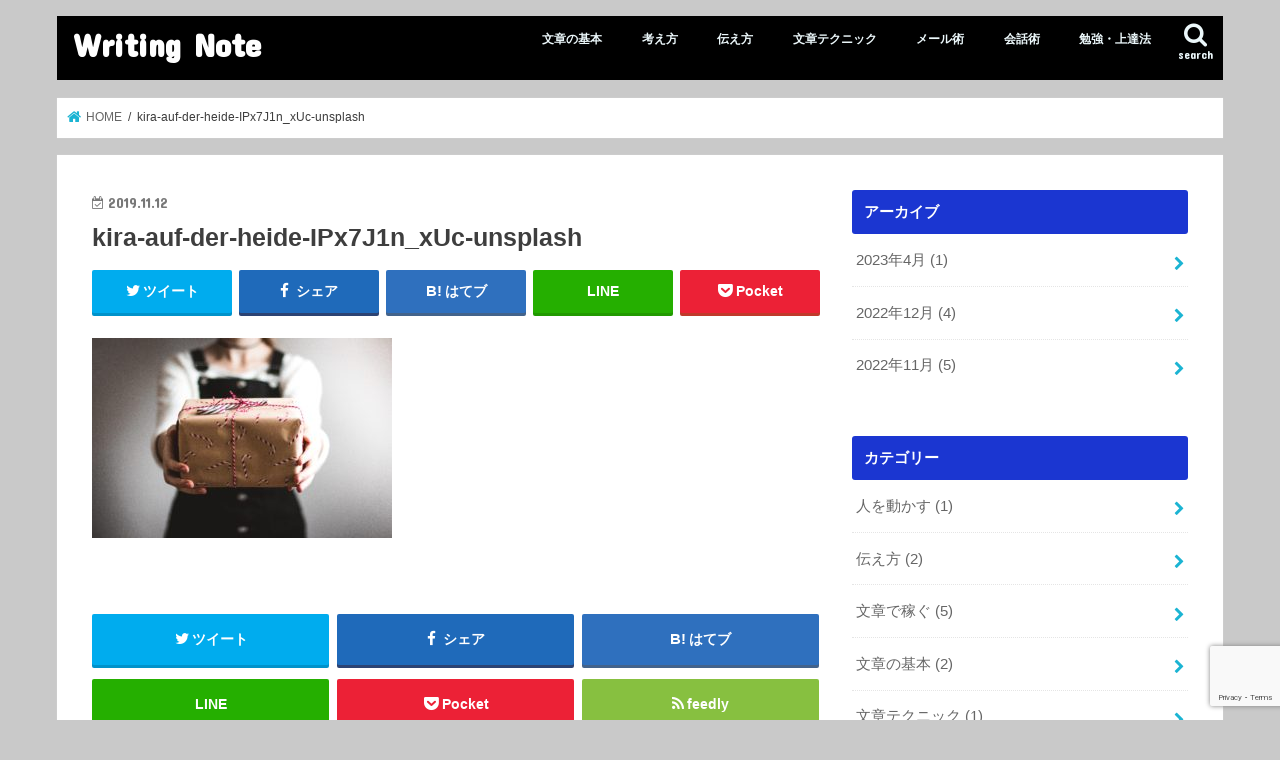

--- FILE ---
content_type: text/html; charset=UTF-8
request_url: https://sinnosuke-tabi.com/kira-auf-der-heide-ipx7j1n_xuc-unsplash/
body_size: 15737
content:
<!doctype html>
<html dir="ltr" lang="ja"
	prefix="og: https://ogp.me/ns#" >

<head>
<meta charset="utf-8">
<meta http-equiv="X-UA-Compatible" content="IE=edge">

<meta name="HandheldFriendly" content="True">
<meta name="MobileOptimized" content="320">
<meta name="viewport" content="width=device-width, initial-scale=1"/>

<link rel="apple-touch-icon" href="https://sinnosuke-tabi.com/wp-content/uploads/2022/11/2e5ebb003d35654f33c9219cfb2b1c2e.png"><link rel="icon" href="https://sinnosuke-tabi.com/wp-content/uploads/2022/11/2e5ebb003d35654f33c9219cfb2b1c2e.png">
<link rel="pingback" href="https://sinnosuke-tabi.com/xmlrpc.php">

<!--[if IE]>
<link rel="shortcut icon" href="https://sinnosuke-tabi.com/wp-content/uploads/2022/11/2e5ebb003d35654f33c9219cfb2b1c2e.png"><![endif]-->


<!-- Google Tag Manager -->
<script>(function(w,d,s,l,i){w[l]=w[l]||[];w[l].push({'gtm.start':
new Date().getTime(),event:'gtm.js'});var f=d.getElementsByTagName(s)[0],
j=d.createElement(s),dl=l!='dataLayer'?'&l='+l:'';j.async=true;j.src=
'https://www.googletagmanager.com/gtm.js?id='+i+dl;f.parentNode.insertBefore(j,f);
})(window,document,'script','dataLayer','GTM-P5D94MT');</script>
<!-- End Google Tag Manager -->

<script async src="https://pagead2.googlesyndication.com/pagead/js/adsbygoogle.js"></script>
<script>
  (adsbygoogle = window.adsbygoogle || []).push({
    google_ad_client: "ca-pub-1169490540805262",
    enable_page_level_ads: true
  });
</script>

		<!-- All in One SEO 4.2.8 - aioseo.com -->
		<title>kira-auf-der-heide-IPx7J1n_xUc-unsplash | Writing Note</title>
		<meta name="robots" content="max-image-preview:large" />
		<link rel="canonical" href="https://sinnosuke-tabi.com/kira-auf-der-heide-ipx7j1n_xuc-unsplash/" />
		<meta name="generator" content="All in One SEO (AIOSEO) 4.2.8 " />
		<meta property="og:locale" content="ja_JP" />
		<meta property="og:site_name" content="Writing Note | 今すぐ使える文章術" />
		<meta property="og:type" content="article" />
		<meta property="og:title" content="kira-auf-der-heide-IPx7J1n_xUc-unsplash | Writing Note" />
		<meta property="og:url" content="https://sinnosuke-tabi.com/kira-auf-der-heide-ipx7j1n_xuc-unsplash/" />
		<meta property="article:published_time" content="2019-11-12T07:27:26+00:00" />
		<meta property="article:modified_time" content="2019-11-12T07:27:26+00:00" />
		<meta name="twitter:card" content="summary_large_image" />
		<meta name="twitter:title" content="kira-auf-der-heide-IPx7J1n_xUc-unsplash | Writing Note" />
		<script type="application/ld+json" class="aioseo-schema">
			{"@context":"https:\/\/schema.org","@graph":[{"@type":"BreadcrumbList","@id":"https:\/\/sinnosuke-tabi.com\/kira-auf-der-heide-ipx7j1n_xuc-unsplash\/#breadcrumblist","itemListElement":[{"@type":"ListItem","@id":"https:\/\/sinnosuke-tabi.com\/#listItem","position":1,"item":{"@type":"WebPage","@id":"https:\/\/sinnosuke-tabi.com\/","name":"\u30db\u30fc\u30e0","description":"\u4eca\u3059\u3050\u4f7f\u3048\u308b\u6587\u7ae0\u8853","url":"https:\/\/sinnosuke-tabi.com\/"},"nextItem":"https:\/\/sinnosuke-tabi.com\/kira-auf-der-heide-ipx7j1n_xuc-unsplash\/#listItem"},{"@type":"ListItem","@id":"https:\/\/sinnosuke-tabi.com\/kira-auf-der-heide-ipx7j1n_xuc-unsplash\/#listItem","position":2,"item":{"@type":"WebPage","@id":"https:\/\/sinnosuke-tabi.com\/kira-auf-der-heide-ipx7j1n_xuc-unsplash\/","name":"kira-auf-der-heide-IPx7J1n_xUc-unsplash","url":"https:\/\/sinnosuke-tabi.com\/kira-auf-der-heide-ipx7j1n_xuc-unsplash\/"},"previousItem":"https:\/\/sinnosuke-tabi.com\/#listItem"}]},{"@type":"ItemPage","@id":"https:\/\/sinnosuke-tabi.com\/kira-auf-der-heide-ipx7j1n_xuc-unsplash\/#itempage","url":"https:\/\/sinnosuke-tabi.com\/kira-auf-der-heide-ipx7j1n_xuc-unsplash\/","name":"kira-auf-der-heide-IPx7J1n_xUc-unsplash | Writing Note","inLanguage":"ja","isPartOf":{"@id":"https:\/\/sinnosuke-tabi.com\/#website"},"breadcrumb":{"@id":"https:\/\/sinnosuke-tabi.com\/kira-auf-der-heide-ipx7j1n_xuc-unsplash\/#breadcrumblist"},"author":"https:\/\/sinnosuke-tabi.com\/author\/sinnosuke-tabi\/#author","creator":"https:\/\/sinnosuke-tabi.com\/author\/sinnosuke-tabi\/#author","datePublished":"2019-11-12T07:27:26+09:00","dateModified":"2019-11-12T07:27:26+09:00"},{"@type":"Organization","@id":"https:\/\/sinnosuke-tabi.com\/#organization","name":"Writing Note","url":"https:\/\/sinnosuke-tabi.com\/"},{"@type":"WebSite","@id":"https:\/\/sinnosuke-tabi.com\/#website","url":"https:\/\/sinnosuke-tabi.com\/","name":"Writing Note","description":"\u4eca\u3059\u3050\u4f7f\u3048\u308b\u6587\u7ae0\u8853","inLanguage":"ja","publisher":{"@id":"https:\/\/sinnosuke-tabi.com\/#organization"}}]}
		</script>
		<!-- All in One SEO -->

<link rel='dns-prefetch' href='//ajax.googleapis.com' />
<link rel='dns-prefetch' href='//www.google.com' />
<link rel='dns-prefetch' href='//fonts.googleapis.com' />
<link rel='dns-prefetch' href='//maxcdn.bootstrapcdn.com' />
<link rel="alternate" type="application/rss+xml" title="Writing Note &raquo; フィード" href="https://sinnosuke-tabi.com/feed/" />
<link rel="alternate" type="application/rss+xml" title="Writing Note &raquo; コメントフィード" href="https://sinnosuke-tabi.com/comments/feed/" />
<link rel="alternate" type="application/rss+xml" title="Writing Note &raquo; kira-auf-der-heide-IPx7J1n_xUc-unsplash のコメントのフィード" href="https://sinnosuke-tabi.com/feed/?attachment_id=619" />
<script type="text/javascript">
window._wpemojiSettings = {"baseUrl":"https:\/\/s.w.org\/images\/core\/emoji\/14.0.0\/72x72\/","ext":".png","svgUrl":"https:\/\/s.w.org\/images\/core\/emoji\/14.0.0\/svg\/","svgExt":".svg","source":{"concatemoji":"https:\/\/sinnosuke-tabi.com\/wp-includes\/js\/wp-emoji-release.min.js"}};
/*! This file is auto-generated */
!function(e,a,t){var n,r,o,i=a.createElement("canvas"),p=i.getContext&&i.getContext("2d");function s(e,t){var a=String.fromCharCode,e=(p.clearRect(0,0,i.width,i.height),p.fillText(a.apply(this,e),0,0),i.toDataURL());return p.clearRect(0,0,i.width,i.height),p.fillText(a.apply(this,t),0,0),e===i.toDataURL()}function c(e){var t=a.createElement("script");t.src=e,t.defer=t.type="text/javascript",a.getElementsByTagName("head")[0].appendChild(t)}for(o=Array("flag","emoji"),t.supports={everything:!0,everythingExceptFlag:!0},r=0;r<o.length;r++)t.supports[o[r]]=function(e){if(p&&p.fillText)switch(p.textBaseline="top",p.font="600 32px Arial",e){case"flag":return s([127987,65039,8205,9895,65039],[127987,65039,8203,9895,65039])?!1:!s([55356,56826,55356,56819],[55356,56826,8203,55356,56819])&&!s([55356,57332,56128,56423,56128,56418,56128,56421,56128,56430,56128,56423,56128,56447],[55356,57332,8203,56128,56423,8203,56128,56418,8203,56128,56421,8203,56128,56430,8203,56128,56423,8203,56128,56447]);case"emoji":return!s([129777,127995,8205,129778,127999],[129777,127995,8203,129778,127999])}return!1}(o[r]),t.supports.everything=t.supports.everything&&t.supports[o[r]],"flag"!==o[r]&&(t.supports.everythingExceptFlag=t.supports.everythingExceptFlag&&t.supports[o[r]]);t.supports.everythingExceptFlag=t.supports.everythingExceptFlag&&!t.supports.flag,t.DOMReady=!1,t.readyCallback=function(){t.DOMReady=!0},t.supports.everything||(n=function(){t.readyCallback()},a.addEventListener?(a.addEventListener("DOMContentLoaded",n,!1),e.addEventListener("load",n,!1)):(e.attachEvent("onload",n),a.attachEvent("onreadystatechange",function(){"complete"===a.readyState&&t.readyCallback()})),(e=t.source||{}).concatemoji?c(e.concatemoji):e.wpemoji&&e.twemoji&&(c(e.twemoji),c(e.wpemoji)))}(window,document,window._wpemojiSettings);
</script>
<style type="text/css">
img.wp-smiley,
img.emoji {
	display: inline !important;
	border: none !important;
	box-shadow: none !important;
	height: 1em !important;
	width: 1em !important;
	margin: 0 0.07em !important;
	vertical-align: -0.1em !important;
	background: none !important;
	padding: 0 !important;
}
</style>
	<link rel='stylesheet' id='wp-block-library-css' href='https://sinnosuke-tabi.com/wp-includes/css/dist/block-library/style.min.css' type='text/css' media='all' />
<link rel='stylesheet' id='classic-theme-styles-css' href='https://sinnosuke-tabi.com/wp-includes/css/classic-themes.min.css' type='text/css' media='all' />
<style id='global-styles-inline-css' type='text/css'>
body{--wp--preset--color--black: #000000;--wp--preset--color--cyan-bluish-gray: #abb8c3;--wp--preset--color--white: #ffffff;--wp--preset--color--pale-pink: #f78da7;--wp--preset--color--vivid-red: #cf2e2e;--wp--preset--color--luminous-vivid-orange: #ff6900;--wp--preset--color--luminous-vivid-amber: #fcb900;--wp--preset--color--light-green-cyan: #7bdcb5;--wp--preset--color--vivid-green-cyan: #00d084;--wp--preset--color--pale-cyan-blue: #8ed1fc;--wp--preset--color--vivid-cyan-blue: #0693e3;--wp--preset--color--vivid-purple: #9b51e0;--wp--preset--gradient--vivid-cyan-blue-to-vivid-purple: linear-gradient(135deg,rgba(6,147,227,1) 0%,rgb(155,81,224) 100%);--wp--preset--gradient--light-green-cyan-to-vivid-green-cyan: linear-gradient(135deg,rgb(122,220,180) 0%,rgb(0,208,130) 100%);--wp--preset--gradient--luminous-vivid-amber-to-luminous-vivid-orange: linear-gradient(135deg,rgba(252,185,0,1) 0%,rgba(255,105,0,1) 100%);--wp--preset--gradient--luminous-vivid-orange-to-vivid-red: linear-gradient(135deg,rgba(255,105,0,1) 0%,rgb(207,46,46) 100%);--wp--preset--gradient--very-light-gray-to-cyan-bluish-gray: linear-gradient(135deg,rgb(238,238,238) 0%,rgb(169,184,195) 100%);--wp--preset--gradient--cool-to-warm-spectrum: linear-gradient(135deg,rgb(74,234,220) 0%,rgb(151,120,209) 20%,rgb(207,42,186) 40%,rgb(238,44,130) 60%,rgb(251,105,98) 80%,rgb(254,248,76) 100%);--wp--preset--gradient--blush-light-purple: linear-gradient(135deg,rgb(255,206,236) 0%,rgb(152,150,240) 100%);--wp--preset--gradient--blush-bordeaux: linear-gradient(135deg,rgb(254,205,165) 0%,rgb(254,45,45) 50%,rgb(107,0,62) 100%);--wp--preset--gradient--luminous-dusk: linear-gradient(135deg,rgb(255,203,112) 0%,rgb(199,81,192) 50%,rgb(65,88,208) 100%);--wp--preset--gradient--pale-ocean: linear-gradient(135deg,rgb(255,245,203) 0%,rgb(182,227,212) 50%,rgb(51,167,181) 100%);--wp--preset--gradient--electric-grass: linear-gradient(135deg,rgb(202,248,128) 0%,rgb(113,206,126) 100%);--wp--preset--gradient--midnight: linear-gradient(135deg,rgb(2,3,129) 0%,rgb(40,116,252) 100%);--wp--preset--duotone--dark-grayscale: url('#wp-duotone-dark-grayscale');--wp--preset--duotone--grayscale: url('#wp-duotone-grayscale');--wp--preset--duotone--purple-yellow: url('#wp-duotone-purple-yellow');--wp--preset--duotone--blue-red: url('#wp-duotone-blue-red');--wp--preset--duotone--midnight: url('#wp-duotone-midnight');--wp--preset--duotone--magenta-yellow: url('#wp-duotone-magenta-yellow');--wp--preset--duotone--purple-green: url('#wp-duotone-purple-green');--wp--preset--duotone--blue-orange: url('#wp-duotone-blue-orange');--wp--preset--font-size--small: 13px;--wp--preset--font-size--medium: 20px;--wp--preset--font-size--large: 36px;--wp--preset--font-size--x-large: 42px;--wp--preset--spacing--20: 0.44rem;--wp--preset--spacing--30: 0.67rem;--wp--preset--spacing--40: 1rem;--wp--preset--spacing--50: 1.5rem;--wp--preset--spacing--60: 2.25rem;--wp--preset--spacing--70: 3.38rem;--wp--preset--spacing--80: 5.06rem;}:where(.is-layout-flex){gap: 0.5em;}body .is-layout-flow > .alignleft{float: left;margin-inline-start: 0;margin-inline-end: 2em;}body .is-layout-flow > .alignright{float: right;margin-inline-start: 2em;margin-inline-end: 0;}body .is-layout-flow > .aligncenter{margin-left: auto !important;margin-right: auto !important;}body .is-layout-constrained > .alignleft{float: left;margin-inline-start: 0;margin-inline-end: 2em;}body .is-layout-constrained > .alignright{float: right;margin-inline-start: 2em;margin-inline-end: 0;}body .is-layout-constrained > .aligncenter{margin-left: auto !important;margin-right: auto !important;}body .is-layout-constrained > :where(:not(.alignleft):not(.alignright):not(.alignfull)){max-width: var(--wp--style--global--content-size);margin-left: auto !important;margin-right: auto !important;}body .is-layout-constrained > .alignwide{max-width: var(--wp--style--global--wide-size);}body .is-layout-flex{display: flex;}body .is-layout-flex{flex-wrap: wrap;align-items: center;}body .is-layout-flex > *{margin: 0;}:where(.wp-block-columns.is-layout-flex){gap: 2em;}.has-black-color{color: var(--wp--preset--color--black) !important;}.has-cyan-bluish-gray-color{color: var(--wp--preset--color--cyan-bluish-gray) !important;}.has-white-color{color: var(--wp--preset--color--white) !important;}.has-pale-pink-color{color: var(--wp--preset--color--pale-pink) !important;}.has-vivid-red-color{color: var(--wp--preset--color--vivid-red) !important;}.has-luminous-vivid-orange-color{color: var(--wp--preset--color--luminous-vivid-orange) !important;}.has-luminous-vivid-amber-color{color: var(--wp--preset--color--luminous-vivid-amber) !important;}.has-light-green-cyan-color{color: var(--wp--preset--color--light-green-cyan) !important;}.has-vivid-green-cyan-color{color: var(--wp--preset--color--vivid-green-cyan) !important;}.has-pale-cyan-blue-color{color: var(--wp--preset--color--pale-cyan-blue) !important;}.has-vivid-cyan-blue-color{color: var(--wp--preset--color--vivid-cyan-blue) !important;}.has-vivid-purple-color{color: var(--wp--preset--color--vivid-purple) !important;}.has-black-background-color{background-color: var(--wp--preset--color--black) !important;}.has-cyan-bluish-gray-background-color{background-color: var(--wp--preset--color--cyan-bluish-gray) !important;}.has-white-background-color{background-color: var(--wp--preset--color--white) !important;}.has-pale-pink-background-color{background-color: var(--wp--preset--color--pale-pink) !important;}.has-vivid-red-background-color{background-color: var(--wp--preset--color--vivid-red) !important;}.has-luminous-vivid-orange-background-color{background-color: var(--wp--preset--color--luminous-vivid-orange) !important;}.has-luminous-vivid-amber-background-color{background-color: var(--wp--preset--color--luminous-vivid-amber) !important;}.has-light-green-cyan-background-color{background-color: var(--wp--preset--color--light-green-cyan) !important;}.has-vivid-green-cyan-background-color{background-color: var(--wp--preset--color--vivid-green-cyan) !important;}.has-pale-cyan-blue-background-color{background-color: var(--wp--preset--color--pale-cyan-blue) !important;}.has-vivid-cyan-blue-background-color{background-color: var(--wp--preset--color--vivid-cyan-blue) !important;}.has-vivid-purple-background-color{background-color: var(--wp--preset--color--vivid-purple) !important;}.has-black-border-color{border-color: var(--wp--preset--color--black) !important;}.has-cyan-bluish-gray-border-color{border-color: var(--wp--preset--color--cyan-bluish-gray) !important;}.has-white-border-color{border-color: var(--wp--preset--color--white) !important;}.has-pale-pink-border-color{border-color: var(--wp--preset--color--pale-pink) !important;}.has-vivid-red-border-color{border-color: var(--wp--preset--color--vivid-red) !important;}.has-luminous-vivid-orange-border-color{border-color: var(--wp--preset--color--luminous-vivid-orange) !important;}.has-luminous-vivid-amber-border-color{border-color: var(--wp--preset--color--luminous-vivid-amber) !important;}.has-light-green-cyan-border-color{border-color: var(--wp--preset--color--light-green-cyan) !important;}.has-vivid-green-cyan-border-color{border-color: var(--wp--preset--color--vivid-green-cyan) !important;}.has-pale-cyan-blue-border-color{border-color: var(--wp--preset--color--pale-cyan-blue) !important;}.has-vivid-cyan-blue-border-color{border-color: var(--wp--preset--color--vivid-cyan-blue) !important;}.has-vivid-purple-border-color{border-color: var(--wp--preset--color--vivid-purple) !important;}.has-vivid-cyan-blue-to-vivid-purple-gradient-background{background: var(--wp--preset--gradient--vivid-cyan-blue-to-vivid-purple) !important;}.has-light-green-cyan-to-vivid-green-cyan-gradient-background{background: var(--wp--preset--gradient--light-green-cyan-to-vivid-green-cyan) !important;}.has-luminous-vivid-amber-to-luminous-vivid-orange-gradient-background{background: var(--wp--preset--gradient--luminous-vivid-amber-to-luminous-vivid-orange) !important;}.has-luminous-vivid-orange-to-vivid-red-gradient-background{background: var(--wp--preset--gradient--luminous-vivid-orange-to-vivid-red) !important;}.has-very-light-gray-to-cyan-bluish-gray-gradient-background{background: var(--wp--preset--gradient--very-light-gray-to-cyan-bluish-gray) !important;}.has-cool-to-warm-spectrum-gradient-background{background: var(--wp--preset--gradient--cool-to-warm-spectrum) !important;}.has-blush-light-purple-gradient-background{background: var(--wp--preset--gradient--blush-light-purple) !important;}.has-blush-bordeaux-gradient-background{background: var(--wp--preset--gradient--blush-bordeaux) !important;}.has-luminous-dusk-gradient-background{background: var(--wp--preset--gradient--luminous-dusk) !important;}.has-pale-ocean-gradient-background{background: var(--wp--preset--gradient--pale-ocean) !important;}.has-electric-grass-gradient-background{background: var(--wp--preset--gradient--electric-grass) !important;}.has-midnight-gradient-background{background: var(--wp--preset--gradient--midnight) !important;}.has-small-font-size{font-size: var(--wp--preset--font-size--small) !important;}.has-medium-font-size{font-size: var(--wp--preset--font-size--medium) !important;}.has-large-font-size{font-size: var(--wp--preset--font-size--large) !important;}.has-x-large-font-size{font-size: var(--wp--preset--font-size--x-large) !important;}
.wp-block-navigation a:where(:not(.wp-element-button)){color: inherit;}
:where(.wp-block-columns.is-layout-flex){gap: 2em;}
.wp-block-pullquote{font-size: 1.5em;line-height: 1.6;}
</style>
<link rel='stylesheet' id='pz-linkcard-css' href='//sinnosuke-tabi.com/wp-content/uploads/pz-linkcard/style.css' type='text/css' media='all' />
<link rel='stylesheet' id='toc-screen-css' href='https://sinnosuke-tabi.com/wp-content/plugins/table-of-contents-plus/screen.min.css' type='text/css' media='all' />
<link rel='stylesheet' id='ppress-frontend-css' href='https://sinnosuke-tabi.com/wp-content/plugins/wp-user-avatar/assets/css/frontend.min.css' type='text/css' media='all' />
<link rel='stylesheet' id='ppress-flatpickr-css' href='https://sinnosuke-tabi.com/wp-content/plugins/wp-user-avatar/assets/flatpickr/flatpickr.min.css' type='text/css' media='all' />
<link rel='stylesheet' id='ppress-select2-css' href='https://sinnosuke-tabi.com/wp-content/plugins/wp-user-avatar/assets/select2/select2.min.css' type='text/css' media='all' />
<link rel='stylesheet' id='style-css' href='https://sinnosuke-tabi.com/wp-content/themes/jstork/style.css' type='text/css' media='all' />
<link rel='stylesheet' id='child-style-css' href='https://sinnosuke-tabi.com/wp-content/themes/jstork_custom/style.css' type='text/css' media='all' />
<link rel='stylesheet' id='slick-css' href='https://sinnosuke-tabi.com/wp-content/themes/jstork/library/css/slick.css' type='text/css' media='all' />
<link rel='stylesheet' id='shortcode-css' href='https://sinnosuke-tabi.com/wp-content/themes/jstork/library/css/shortcode.css' type='text/css' media='all' />
<link rel='stylesheet' id='gf_Concert-css' href='//fonts.googleapis.com/css?family=Concert+One' type='text/css' media='all' />
<link rel='stylesheet' id='gf_Lato-css' href='//fonts.googleapis.com/css?family=Lato' type='text/css' media='all' />
<link rel='stylesheet' id='fontawesome-css' href='//maxcdn.bootstrapcdn.com/font-awesome/4.7.0/css/font-awesome.min.css' type='text/css' media='all' />
<link rel='stylesheet' id='remodal-css' href='https://sinnosuke-tabi.com/wp-content/themes/jstork/library/css/remodal.css' type='text/css' media='all' />
<link rel='stylesheet' id='animate-css' href='https://sinnosuke-tabi.com/wp-content/themes/jstork/library/css/animate.min.css' type='text/css' media='all' />
<script type='text/javascript' src='//ajax.googleapis.com/ajax/libs/jquery/1.12.4/jquery.min.js' id='jquery-js'></script>
<script type='text/javascript' src='https://sinnosuke-tabi.com/wp-content/plugins/wp-user-avatar/assets/flatpickr/flatpickr.min.js' id='ppress-flatpickr-js'></script>
<script type='text/javascript' src='https://sinnosuke-tabi.com/wp-content/plugins/wp-user-avatar/assets/select2/select2.min.js' id='ppress-select2-js'></script>
<link rel="https://api.w.org/" href="https://sinnosuke-tabi.com/wp-json/" /><link rel="alternate" type="application/json" href="https://sinnosuke-tabi.com/wp-json/wp/v2/media/619" /><link rel="EditURI" type="application/rsd+xml" title="RSD" href="https://sinnosuke-tabi.com/xmlrpc.php?rsd" />
<link rel="wlwmanifest" type="application/wlwmanifest+xml" href="https://sinnosuke-tabi.com/wp-includes/wlwmanifest.xml" />

<link rel='shortlink' href='https://sinnosuke-tabi.com/?p=619' />
<link rel="alternate" type="application/json+oembed" href="https://sinnosuke-tabi.com/wp-json/oembed/1.0/embed?url=https%3A%2F%2Fsinnosuke-tabi.com%2Fkira-auf-der-heide-ipx7j1n_xuc-unsplash%2F" />
<link rel="alternate" type="text/xml+oembed" href="https://sinnosuke-tabi.com/wp-json/oembed/1.0/embed?url=https%3A%2F%2Fsinnosuke-tabi.com%2Fkira-auf-der-heide-ipx7j1n_xuc-unsplash%2F&#038;format=xml" />
<style type="text/css">
body{color: #3E3E3E;}
a, #breadcrumb li.bc_homelink a::before, .authorbox .author_sns li a::before{color: #1bb4d3;}
a:hover{color: #E69B9B;}
.article-footer .post-categories li a,.article-footer .tags a,.accordionBtn{  background: #1bb4d3;  border-color: #1bb4d3;}
.article-footer .tags a{color:#1bb4d3; background: none;}
.article-footer .post-categories li a:hover,.article-footer .tags a:hover,.accordionBtn.active{ background:#E69B9B;  border-color:#E69B9B;}
input[type="text"],input[type="password"],input[type="datetime"],input[type="datetime-local"],input[type="date"],input[type="month"],input[type="time"],input[type="week"],input[type="number"],input[type="email"],input[type="url"],input[type="search"],input[type="tel"],input[type="color"],select,textarea,.field { background-color: #ffffff;}
.header{color: #ffffff;}
.bgfull .header,.header.bg,.header #inner-header,.menu-sp{background: #000000;}
#logo a{color: #ffffff;}
#g_nav .nav li a,.nav_btn,.menu-sp a,.menu-sp a,.menu-sp > ul:after{color: #edf9fc;}
#logo a:hover,#g_nav .nav li a:hover,.nav_btn:hover{color:#eeeeee;}
@media only screen and (min-width: 768px) {
.nav > li > a:after{background: #eeeeee;}
.nav ul {background: #666666;}
#g_nav .nav li ul.sub-menu li a{color: #f7f7f7;}
}
@media only screen and (max-width: 1165px) {
.site_description{background: #000000; color: #ffffff;}
}
#inner-content, #breadcrumb, .entry-content blockquote:before, .entry-content blockquote:after{background: #ffffff}
.top-post-list .post-list:before{background: #1bb4d3;}
.widget li a:after{color: #1bb4d3;}
.entry-content h2,.widgettitle,.accordion::before{background: #1b36d1; color: #ffffff;}
.entry-content h3{border-color: #1b36d1;}
.h_boader .entry-content h2{border-color: #1b36d1; color: #3E3E3E;}
.h_balloon .entry-content h2:after{border-top-color: #1b36d1;}
.entry-content ul li:before{ background: #1b36d1;}
.entry-content ol li:before{ background: #1b36d1;}
.post-list-card .post-list .eyecatch .cat-name,.top-post-list .post-list .eyecatch .cat-name,.byline .cat-name,.single .authorbox .author-newpost li .cat-name,.related-box li .cat-name,.carouselwrap .cat-name,.eyecatch .cat-name{background: #fcee21; color:  #515151;}
ul.wpp-list li a:before{background: #1b36d1; color: #ffffff;}
.readmore a{border:1px solid #1bb4d3;color:#1bb4d3;}
.readmore a:hover{background:#1bb4d3;color:#fff;}
.btn-wrap a{background: #1bb4d3;border: 1px solid #1bb4d3;}
.btn-wrap a:hover{background: #E69B9B;border-color: #E69B9B;}
.btn-wrap.simple a{border:1px solid #1bb4d3;color:#1bb4d3;}
.btn-wrap.simple a:hover{background:#1bb4d3;}
.blue-btn, .comment-reply-link, #submit { background-color: #1bb4d3; }
.blue-btn:hover, .comment-reply-link:hover, #submit:hover, .blue-btn:focus, .comment-reply-link:focus, #submit:focus {background-color: #E69B9B; }
#sidebar1{color: #444444;}
.widget:not(.widget_text) a{color:#666666;}
.widget:not(.widget_text) a:hover{color:#999999;}
.bgfull #footer-top,#footer-top .inner,.cta-inner{background-color: #666666; color: #CACACA;}
.footer a,#footer-top a{color: #f7f7f7;}
#footer-top .widgettitle{color: #CACACA;}
.bgfull .footer,.footer.bg,.footer .inner {background-color: #666666;color: #CACACA;}
.footer-links li a:before{ color: #000000;}
.pagination a, .pagination span,.page-links a{border-color: #1bb4d3; color: #1bb4d3;}
.pagination .current,.pagination .current:hover,.page-links ul > li > span{background-color: #1bb4d3; border-color: #1bb4d3;}
.pagination a:hover, .pagination a:focus,.page-links a:hover, .page-links a:focus{background-color: #1bb4d3; color: #fff;}
</style>
<style type="text/css" id="custom-background-css">
body.custom-background { background-color: #c9c9c9; }
</style>
			<style type="text/css" id="wp-custom-css">
			.box27 {
    position: relative;
    margin: 2em 0;
    padding: 0.5em 1em;
    border: solid 3px #62c1ce;
}
.box27 .box-title {
    position: absolute;
    display: inline-block;
    top: -27px;
    left: -3px;
    padding: 0 9px;
    height: 25px;
    line-height: 25px;
    font-size: 17px;
    background: #62c1ce;
    color: #ffffff;
    font-weight: bold;
    border-radius: 5px 5px 0 0;
}
.box27 p {
    margin: 0; 
    padding: 0;
}

.box30 {
    margin: 2em 0;
    background: #f1f1f1;
    box-shadow: 0 2px 4px rgba(0, 0, 0, 0.22);
}
.box30 .box-title {
    font-size: 1.2em;
    background: #5fc2f5;
    padding: 4px;
    text-align: center;
    color: #FFF;
    font-weight: bold;
    letter-spacing: 0.05em;
}
.box30 p {
    padding: 15px 20px;
    margin: 0;
}

/* 黒板風　2 */
.kokuban-s2 {
 position: relative;
 margin: 2em auto;
 padding: 1em;
 width: 90%; /* ボックス幅 */
 background: #006633; /* ボックス背景色 */
 color: #fff; /* 文章色 */
 border: 8px solid #b2771f; /* 枠線 */
 border-radius: 3px; /* 角の丸み */
 box-shadow: 0 0 5px #333, 0 0 5px #555 inset;
}
.kokuban-s2::before,
.kokuban-s2::after {
 position: absolute;
 content: '';
 bottom: 0;
} 
.kokuban-s2::before {
 width: 20px; 
 right: 10px;
 border: solid 3px #ffff00; /*チョーク（黄色）*/
 border-radius: 3px 2px 0 2px;
}
.kokuban-s2::after {
 width: 15px; 
 right: 45px;
 border: solid 3px #fff; /*チョーク（白） */
 border-radius: 8px 5px 2px 5px;
}

/* メモ　クリップ　Ａ */
.clip-box-a {
 position: relative;
 margin: 2em auto;
 padding: 15px 35px 15px 25px 0;
 width: 90%; /* ボックス幅 */
 background-color: #fff; /* ボックス背景色 */
 color: #555555; /* 文章色 */
 border: 1px solid #ccc; /* 枠線 */
 box-shadow: 1px 1px 1px #acacac; /* 影の色 */
}
.clip-box-a::before {
 position: absolute;
 content: '';
 top: -15px;
 right: 10px;
 height: 55px;
 width: 15px;
 border: 3px solid #555555; /*クリップ色 */
 background-color: none;
 border-radius: 12px;
 box-shadow: 1px 1px 2px #999;
 transform: rotate(10deg);
 z-index: 1;
}
.clip-box-a::after {
 position: absolute;
 content: '';
 top: 0px;
 width: 10px; 
 right: 20px;
 border: solid 5px #fff; /*背景色と同じ色にする*/
 z-index: 2;
}		</style>
		</head>

<body class="attachment attachment-template-default single single-attachment postid-619 attachmentid-619 attachment-jpeg custom-background bgnormal pannavi_on h_default sidebarright undo_off">
	<svg xmlns="http://www.w3.org/2000/svg" viewBox="0 0 0 0" width="0" height="0" focusable="false" role="none" style="visibility: hidden; position: absolute; left: -9999px; overflow: hidden;" ><defs><filter id="wp-duotone-dark-grayscale"><feColorMatrix color-interpolation-filters="sRGB" type="matrix" values=" .299 .587 .114 0 0 .299 .587 .114 0 0 .299 .587 .114 0 0 .299 .587 .114 0 0 " /><feComponentTransfer color-interpolation-filters="sRGB" ><feFuncR type="table" tableValues="0 0.49803921568627" /><feFuncG type="table" tableValues="0 0.49803921568627" /><feFuncB type="table" tableValues="0 0.49803921568627" /><feFuncA type="table" tableValues="1 1" /></feComponentTransfer><feComposite in2="SourceGraphic" operator="in" /></filter></defs></svg><svg xmlns="http://www.w3.org/2000/svg" viewBox="0 0 0 0" width="0" height="0" focusable="false" role="none" style="visibility: hidden; position: absolute; left: -9999px; overflow: hidden;" ><defs><filter id="wp-duotone-grayscale"><feColorMatrix color-interpolation-filters="sRGB" type="matrix" values=" .299 .587 .114 0 0 .299 .587 .114 0 0 .299 .587 .114 0 0 .299 .587 .114 0 0 " /><feComponentTransfer color-interpolation-filters="sRGB" ><feFuncR type="table" tableValues="0 1" /><feFuncG type="table" tableValues="0 1" /><feFuncB type="table" tableValues="0 1" /><feFuncA type="table" tableValues="1 1" /></feComponentTransfer><feComposite in2="SourceGraphic" operator="in" /></filter></defs></svg><svg xmlns="http://www.w3.org/2000/svg" viewBox="0 0 0 0" width="0" height="0" focusable="false" role="none" style="visibility: hidden; position: absolute; left: -9999px; overflow: hidden;" ><defs><filter id="wp-duotone-purple-yellow"><feColorMatrix color-interpolation-filters="sRGB" type="matrix" values=" .299 .587 .114 0 0 .299 .587 .114 0 0 .299 .587 .114 0 0 .299 .587 .114 0 0 " /><feComponentTransfer color-interpolation-filters="sRGB" ><feFuncR type="table" tableValues="0.54901960784314 0.98823529411765" /><feFuncG type="table" tableValues="0 1" /><feFuncB type="table" tableValues="0.71764705882353 0.25490196078431" /><feFuncA type="table" tableValues="1 1" /></feComponentTransfer><feComposite in2="SourceGraphic" operator="in" /></filter></defs></svg><svg xmlns="http://www.w3.org/2000/svg" viewBox="0 0 0 0" width="0" height="0" focusable="false" role="none" style="visibility: hidden; position: absolute; left: -9999px; overflow: hidden;" ><defs><filter id="wp-duotone-blue-red"><feColorMatrix color-interpolation-filters="sRGB" type="matrix" values=" .299 .587 .114 0 0 .299 .587 .114 0 0 .299 .587 .114 0 0 .299 .587 .114 0 0 " /><feComponentTransfer color-interpolation-filters="sRGB" ><feFuncR type="table" tableValues="0 1" /><feFuncG type="table" tableValues="0 0.27843137254902" /><feFuncB type="table" tableValues="0.5921568627451 0.27843137254902" /><feFuncA type="table" tableValues="1 1" /></feComponentTransfer><feComposite in2="SourceGraphic" operator="in" /></filter></defs></svg><svg xmlns="http://www.w3.org/2000/svg" viewBox="0 0 0 0" width="0" height="0" focusable="false" role="none" style="visibility: hidden; position: absolute; left: -9999px; overflow: hidden;" ><defs><filter id="wp-duotone-midnight"><feColorMatrix color-interpolation-filters="sRGB" type="matrix" values=" .299 .587 .114 0 0 .299 .587 .114 0 0 .299 .587 .114 0 0 .299 .587 .114 0 0 " /><feComponentTransfer color-interpolation-filters="sRGB" ><feFuncR type="table" tableValues="0 0" /><feFuncG type="table" tableValues="0 0.64705882352941" /><feFuncB type="table" tableValues="0 1" /><feFuncA type="table" tableValues="1 1" /></feComponentTransfer><feComposite in2="SourceGraphic" operator="in" /></filter></defs></svg><svg xmlns="http://www.w3.org/2000/svg" viewBox="0 0 0 0" width="0" height="0" focusable="false" role="none" style="visibility: hidden; position: absolute; left: -9999px; overflow: hidden;" ><defs><filter id="wp-duotone-magenta-yellow"><feColorMatrix color-interpolation-filters="sRGB" type="matrix" values=" .299 .587 .114 0 0 .299 .587 .114 0 0 .299 .587 .114 0 0 .299 .587 .114 0 0 " /><feComponentTransfer color-interpolation-filters="sRGB" ><feFuncR type="table" tableValues="0.78039215686275 1" /><feFuncG type="table" tableValues="0 0.94901960784314" /><feFuncB type="table" tableValues="0.35294117647059 0.47058823529412" /><feFuncA type="table" tableValues="1 1" /></feComponentTransfer><feComposite in2="SourceGraphic" operator="in" /></filter></defs></svg><svg xmlns="http://www.w3.org/2000/svg" viewBox="0 0 0 0" width="0" height="0" focusable="false" role="none" style="visibility: hidden; position: absolute; left: -9999px; overflow: hidden;" ><defs><filter id="wp-duotone-purple-green"><feColorMatrix color-interpolation-filters="sRGB" type="matrix" values=" .299 .587 .114 0 0 .299 .587 .114 0 0 .299 .587 .114 0 0 .299 .587 .114 0 0 " /><feComponentTransfer color-interpolation-filters="sRGB" ><feFuncR type="table" tableValues="0.65098039215686 0.40392156862745" /><feFuncG type="table" tableValues="0 1" /><feFuncB type="table" tableValues="0.44705882352941 0.4" /><feFuncA type="table" tableValues="1 1" /></feComponentTransfer><feComposite in2="SourceGraphic" operator="in" /></filter></defs></svg><svg xmlns="http://www.w3.org/2000/svg" viewBox="0 0 0 0" width="0" height="0" focusable="false" role="none" style="visibility: hidden; position: absolute; left: -9999px; overflow: hidden;" ><defs><filter id="wp-duotone-blue-orange"><feColorMatrix color-interpolation-filters="sRGB" type="matrix" values=" .299 .587 .114 0 0 .299 .587 .114 0 0 .299 .587 .114 0 0 .299 .587 .114 0 0 " /><feComponentTransfer color-interpolation-filters="sRGB" ><feFuncR type="table" tableValues="0.098039215686275 1" /><feFuncG type="table" tableValues="0 0.66274509803922" /><feFuncB type="table" tableValues="0.84705882352941 0.41960784313725" /><feFuncA type="table" tableValues="1 1" /></feComponentTransfer><feComposite in2="SourceGraphic" operator="in" /></filter></defs></svg><!-- Google Tag Manager (noscript) -->
<noscript><iframe src="https://www.googletagmanager.com/ns.html?id=GTM-P5D94MT"
height="0" width="0" style="display:none;visibility:hidden"></iframe></noscript>
<!-- End Google Tag Manager (noscript) --><div id="container">

<header class="header animated fadeIn " role="banner">
<div id="inner-header" class="wrap cf">
<div id="logo" class="gf ">
<p class="h1 text"><a href="https://sinnosuke-tabi.com">Writing Note</a></p>
</div>

<a href="#searchbox" data-remodal-target="searchbox" class="nav_btn search_btn"><span class="text gf">search</span></a>

<nav id="g_nav" role="navigation">
<ul id="menu-%e3%83%a1%e3%82%a4%e3%83%b3%e3%83%a1%e3%83%8b%e3%83%a5%e3%83%bc" class="nav top-nav cf"><li id="menu-item-1292" class="menu-item menu-item-type-taxonomy menu-item-object-category menu-item-has-children menu-item-1292"><a href="https://sinnosuke-tabi.com/category/base/">文章の基本</a>
<ul class="sub-menu">
	<li id="menu-item-1295" class="menu-item menu-item-type-taxonomy menu-item-object-category menu-item-1295"><a href="https://sinnosuke-tabi.com/category/base/constitution/">構成・テンプレート</a></li>
	<li id="menu-item-1294" class="menu-item menu-item-type-taxonomy menu-item-object-category menu-item-1294"><a href="https://sinnosuke-tabi.com/category/base/tool/">役立つツール</a></li>
	<li id="menu-item-1293" class="menu-item menu-item-type-taxonomy menu-item-object-category menu-item-1293"><a href="https://sinnosuke-tabi.com/category/base/efficiency/">効率化</a></li>
</ul>
</li>
<li id="menu-item-1302" class="menu-item menu-item-type-taxonomy menu-item-object-category menu-item-1302"><a href="https://sinnosuke-tabi.com/category/mindset/">考え方</a></li>
<li id="menu-item-1287" class="menu-item menu-item-type-taxonomy menu-item-object-category menu-item-1287"><a href="https://sinnosuke-tabi.com/category/how-to-communicate/">伝え方</a></li>
<li id="menu-item-1296" class="menu-item menu-item-type-taxonomy menu-item-object-category menu-item-has-children menu-item-1296"><a href="https://sinnosuke-tabi.com/category/technique/">文章テクニック</a>
<ul class="sub-menu">
	<li id="menu-item-1301" class="menu-item menu-item-type-taxonomy menu-item-object-category menu-item-1301"><a href="https://sinnosuke-tabi.com/category/technique/persuasiveness/">説得力を高める</a></li>
	<li id="menu-item-1299" class="menu-item menu-item-type-taxonomy menu-item-object-category menu-item-1299"><a href="https://sinnosuke-tabi.com/category/technique/attention/">興味を引く</a></li>
	<li id="menu-item-1298" class="menu-item menu-item-type-taxonomy menu-item-object-category menu-item-1298"><a href="https://sinnosuke-tabi.com/category/technique/inspire/">人を動かす</a></li>
	<li id="menu-item-1297" class="menu-item menu-item-type-taxonomy menu-item-object-category menu-item-1297"><a href="https://sinnosuke-tabi.com/category/technique/sell/">モノを売る</a></li>
	<li id="menu-item-1300" class="menu-item menu-item-type-taxonomy menu-item-object-category menu-item-1300"><a href="https://sinnosuke-tabi.com/category/technique/familiarity/">親しくなる</a></li>
</ul>
</li>
<li id="menu-item-1282" class="menu-item menu-item-type-taxonomy menu-item-object-category menu-item-has-children menu-item-1282"><a href="https://sinnosuke-tabi.com/category/mail/">メール術</a>
<ul class="sub-menu">
	<li id="menu-item-1286" class="menu-item menu-item-type-taxonomy menu-item-object-category menu-item-1286"><a href="https://sinnosuke-tabi.com/category/mail/apologize/">断る・謝る</a></li>
	<li id="menu-item-1285" class="menu-item menu-item-type-taxonomy menu-item-object-category menu-item-1285"><a href="https://sinnosuke-tabi.com/category/mail/gratitude/">感謝・お礼</a></li>
	<li id="menu-item-1283" class="menu-item menu-item-type-taxonomy menu-item-object-category menu-item-1283"><a href="https://sinnosuke-tabi.com/category/mail/negotiation/">交渉・売り込み</a></li>
</ul>
</li>
<li id="menu-item-1284" class="menu-item menu-item-type-taxonomy menu-item-object-category menu-item-1284"><a href="https://sinnosuke-tabi.com/category/mail/conversation/">会話術</a></li>
<li id="menu-item-1288" class="menu-item menu-item-type-taxonomy menu-item-object-category menu-item-has-children menu-item-1288"><a href="https://sinnosuke-tabi.com/category/study/">勉強・上達法</a>
<ul class="sub-menu">
	<li id="menu-item-1289" class="menu-item menu-item-type-taxonomy menu-item-object-category menu-item-1289"><a href="https://sinnosuke-tabi.com/category/study/book/">おすすめ本</a></li>
	<li id="menu-item-1291" class="menu-item menu-item-type-taxonomy menu-item-object-category menu-item-1291"><a href="https://sinnosuke-tabi.com/category/study/read/">読書術</a></li>
	<li id="menu-item-1290" class="menu-item menu-item-type-taxonomy menu-item-object-category menu-item-1290"><a href="https://sinnosuke-tabi.com/category/study/output/">アウトプット法</a></li>
</ul>
</li>
</ul></nav>

<a href="#spnavi" data-remodal-target="spnavi" class="nav_btn"><span class="text gf">menu</span></a>



</div>
</header>


<div class="remodal" data-remodal-id="spnavi" data-remodal-options="hashTracking:false">
<button data-remodal-action="close" class="remodal-close"><span class="text gf">CLOSE</span></button>
<ul id="menu-%e3%83%a1%e3%82%a4%e3%83%b3%e3%83%a1%e3%83%8b%e3%83%a5%e3%83%bc-1" class="sp_g_nav nav top-nav cf"><li class="menu-item menu-item-type-taxonomy menu-item-object-category menu-item-has-children menu-item-1292"><a href="https://sinnosuke-tabi.com/category/base/">文章の基本</a>
<ul class="sub-menu">
	<li class="menu-item menu-item-type-taxonomy menu-item-object-category menu-item-1295"><a href="https://sinnosuke-tabi.com/category/base/constitution/">構成・テンプレート</a></li>
	<li class="menu-item menu-item-type-taxonomy menu-item-object-category menu-item-1294"><a href="https://sinnosuke-tabi.com/category/base/tool/">役立つツール</a></li>
	<li class="menu-item menu-item-type-taxonomy menu-item-object-category menu-item-1293"><a href="https://sinnosuke-tabi.com/category/base/efficiency/">効率化</a></li>
</ul>
</li>
<li class="menu-item menu-item-type-taxonomy menu-item-object-category menu-item-1302"><a href="https://sinnosuke-tabi.com/category/mindset/">考え方</a></li>
<li class="menu-item menu-item-type-taxonomy menu-item-object-category menu-item-1287"><a href="https://sinnosuke-tabi.com/category/how-to-communicate/">伝え方</a></li>
<li class="menu-item menu-item-type-taxonomy menu-item-object-category menu-item-has-children menu-item-1296"><a href="https://sinnosuke-tabi.com/category/technique/">文章テクニック</a>
<ul class="sub-menu">
	<li class="menu-item menu-item-type-taxonomy menu-item-object-category menu-item-1301"><a href="https://sinnosuke-tabi.com/category/technique/persuasiveness/">説得力を高める</a></li>
	<li class="menu-item menu-item-type-taxonomy menu-item-object-category menu-item-1299"><a href="https://sinnosuke-tabi.com/category/technique/attention/">興味を引く</a></li>
	<li class="menu-item menu-item-type-taxonomy menu-item-object-category menu-item-1298"><a href="https://sinnosuke-tabi.com/category/technique/inspire/">人を動かす</a></li>
	<li class="menu-item menu-item-type-taxonomy menu-item-object-category menu-item-1297"><a href="https://sinnosuke-tabi.com/category/technique/sell/">モノを売る</a></li>
	<li class="menu-item menu-item-type-taxonomy menu-item-object-category menu-item-1300"><a href="https://sinnosuke-tabi.com/category/technique/familiarity/">親しくなる</a></li>
</ul>
</li>
<li class="menu-item menu-item-type-taxonomy menu-item-object-category menu-item-has-children menu-item-1282"><a href="https://sinnosuke-tabi.com/category/mail/">メール術</a>
<ul class="sub-menu">
	<li class="menu-item menu-item-type-taxonomy menu-item-object-category menu-item-1286"><a href="https://sinnosuke-tabi.com/category/mail/apologize/">断る・謝る</a></li>
	<li class="menu-item menu-item-type-taxonomy menu-item-object-category menu-item-1285"><a href="https://sinnosuke-tabi.com/category/mail/gratitude/">感謝・お礼</a></li>
	<li class="menu-item menu-item-type-taxonomy menu-item-object-category menu-item-1283"><a href="https://sinnosuke-tabi.com/category/mail/negotiation/">交渉・売り込み</a></li>
</ul>
</li>
<li class="menu-item menu-item-type-taxonomy menu-item-object-category menu-item-1284"><a href="https://sinnosuke-tabi.com/category/mail/conversation/">会話術</a></li>
<li class="menu-item menu-item-type-taxonomy menu-item-object-category menu-item-has-children menu-item-1288"><a href="https://sinnosuke-tabi.com/category/study/">勉強・上達法</a>
<ul class="sub-menu">
	<li class="menu-item menu-item-type-taxonomy menu-item-object-category menu-item-1289"><a href="https://sinnosuke-tabi.com/category/study/book/">おすすめ本</a></li>
	<li class="menu-item menu-item-type-taxonomy menu-item-object-category menu-item-1291"><a href="https://sinnosuke-tabi.com/category/study/read/">読書術</a></li>
	<li class="menu-item menu-item-type-taxonomy menu-item-object-category menu-item-1290"><a href="https://sinnosuke-tabi.com/category/study/output/">アウトプット法</a></li>
</ul>
</li>
</ul><button data-remodal-action="close" class="remodal-close"><span class="text gf">CLOSE</span></button>
</div>




<div class="remodal searchbox" data-remodal-id="searchbox" data-remodal-options="hashTracking:false">
<div class="search cf"><dl><dt>キーワードで記事を検索</dt><dd><form role="search" method="get" id="searchform" class="searchform cf" action="https://sinnosuke-tabi.com/" >
		<input type="search" placeholder="検索する" value="" name="s" id="s" />
		<button type="submit" id="searchsubmit" ><i class="fa fa-search"></i></button>
		</form></dd></dl></div>
<button data-remodal-action="close" class="remodal-close"><span class="text gf">CLOSE</span></button>
</div>






<div id="breadcrumb" class="breadcrumb inner wrap cf"><ul itemscope itemtype="http://schema.org/BreadcrumbList"><li itemprop="itemListElement" itemscope itemtype="http://schema.org/ListItem" class="bc_homelink"><a itemprop="item" href="https://sinnosuke-tabi.com/"><span itemprop="name"> HOME</span></a><meta itemprop="position" content="1" /></li><li itemprop="itemListElement" itemscope itemtype="http://schema.org/ListItem" class="bc_posttitle"><span itemprop="name">kira-auf-der-heide-IPx7J1n_xUc-unsplash</span><meta itemprop="position" content="3" /></li></ul></div>
<div id="content">
<div id="inner-content" class="wrap cf">

<main id="main" class="m-all t-all d-5of7 cf" role="main">
<article id="post-619" class="post-619 attachment type-attachment status-inherit hentry article cf" role="article">
<header class="article-header entry-header">
<p class="byline entry-meta vcard cf">
<time class="date gf entry-date updated"  datetime="2019-11-12">2019.11.12</time>

<span class="writer name author"><span class="fn">しんのすけ</span></span>
</p>

<h1 class="entry-title single-title" itemprop="headline" rel="bookmark">kira-auf-der-heide-IPx7J1n_xUc-unsplash</h1>

<div class="share short">
<div class="sns">
<ul class="cf">

<li class="twitter"> 
<a target="blank" href="//twitter.com/intent/tweet?url=https%3A%2F%2Fsinnosuke-tabi.com%2Fkira-auf-der-heide-ipx7j1n_xuc-unsplash%2F&text=kira-auf-der-heide-IPx7J1n_xUc-unsplash&via=sinnosuke_19&tw_p=tweetbutton" onclick="window.open(this.href, 'tweetwindow', 'width=550, height=450,personalbar=0,toolbar=0,scrollbars=1,resizable=1'); return false;"><i class="fa fa-twitter"></i><span class="text">ツイート</span><span class="count"></span></a>
</li>

<li class="facebook">
<a href="//www.facebook.com/sharer.php?src=bm&u=https%3A%2F%2Fsinnosuke-tabi.com%2Fkira-auf-der-heide-ipx7j1n_xuc-unsplash%2F&t=kira-auf-der-heide-IPx7J1n_xUc-unsplash" onclick="javascript:window.open(this.href, '', 'menubar=no,toolbar=no,resizable=yes,scrollbars=yes,height=300,width=600');return false;"><i class="fa fa-facebook"></i>
<span class="text">シェア</span><span class="count"></span></a>
</li>

<li class="hatebu">       
<a href="//b.hatena.ne.jp/add?mode=confirm&url=https://sinnosuke-tabi.com/kira-auf-der-heide-ipx7j1n_xuc-unsplash/&title=kira-auf-der-heide-IPx7J1n_xUc-unsplash" onclick="window.open(this.href, 'HBwindow', 'width=600, height=400, menubar=no, toolbar=no, scrollbars=yes'); return false;" target="_blank"><span class="text">はてブ</span><span class="count"></span></a>
</li>

<li class="line">
<a href="//line.me/R/msg/text/?kira-auf-der-heide-IPx7J1n_xUc-unsplash%0Ahttps%3A%2F%2Fsinnosuke-tabi.com%2Fkira-auf-der-heide-ipx7j1n_xuc-unsplash%2F" target="_blank"><span>LINE</span></a>
</li>

<li class="pocket">
<a href="//getpocket.com/edit?url=https://sinnosuke-tabi.com/kira-auf-der-heide-ipx7j1n_xuc-unsplash/&title=kira-auf-der-heide-IPx7J1n_xUc-unsplash" onclick="window.open(this.href, 'FBwindow', 'width=550, height=350, menubar=no, toolbar=no, scrollbars=yes'); return false;"><i class="fa fa-get-pocket"></i><span class="text">Pocket</span><span class="count"></span></a></li>

</ul>
</div> 
</div></header>



<section class="entry-content cf">


<p class="attachment"><a href='https://sinnosuke-tabi.com/wp-content/uploads/2019/11/kira-auf-der-heide-IPx7J1n_xUc-unsplash.jpg'><img width="300" height="200" src="https://sinnosuke-tabi.com/wp-content/uploads/2019/11/kira-auf-der-heide-IPx7J1n_xUc-unsplash-300x200.jpg" class="attachment-medium size-medium" alt="" decoding="async" loading="lazy" srcset="https://sinnosuke-tabi.com/wp-content/uploads/2019/11/kira-auf-der-heide-IPx7J1n_xUc-unsplash-300x200.jpg 300w, https://sinnosuke-tabi.com/wp-content/uploads/2019/11/kira-auf-der-heide-IPx7J1n_xUc-unsplash-768x512.jpg 768w, https://sinnosuke-tabi.com/wp-content/uploads/2019/11/kira-auf-der-heide-IPx7J1n_xUc-unsplash-1024x683.jpg 1024w" sizes="(max-width: 300px) 100vw, 300px" /></a></p>


</section>






<div class="sharewrap wow animated fadeIn" data-wow-delay="0.5s">

<div class="share">
<div class="sns">
<ul class="cf">

<li class="twitter"> 
<a target="blank" href="//twitter.com/intent/tweet?url=https%3A%2F%2Fsinnosuke-tabi.com%2Fkira-auf-der-heide-ipx7j1n_xuc-unsplash%2F&text=kira-auf-der-heide-IPx7J1n_xUc-unsplash&via=sinnosuke_19&tw_p=tweetbutton" onclick="window.open(this.href, 'tweetwindow', 'width=550, height=450,personalbar=0,toolbar=0,scrollbars=1,resizable=1'); return false;"><i class="fa fa-twitter"></i><span class="text">ツイート</span><span class="count"></span></a>
</li>

<li class="facebook">
<a href="//www.facebook.com/sharer.php?src=bm&u=https%3A%2F%2Fsinnosuke-tabi.com%2Fkira-auf-der-heide-ipx7j1n_xuc-unsplash%2F&t=kira-auf-der-heide-IPx7J1n_xUc-unsplash" onclick="javascript:window.open(this.href, '', 'menubar=no,toolbar=no,resizable=yes,scrollbars=yes,height=300,width=600');return false;"><i class="fa fa-facebook"></i>
<span class="text">シェア</span><span class="count"></span></a>
</li>

<li class="hatebu">       
<a href="//b.hatena.ne.jp/add?mode=confirm&url=https://sinnosuke-tabi.com/kira-auf-der-heide-ipx7j1n_xuc-unsplash/&title=kira-auf-der-heide-IPx7J1n_xUc-unsplash" onclick="window.open(this.href, 'HBwindow', 'width=600, height=400, menubar=no, toolbar=no, scrollbars=yes'); return false;" target="_blank"><span class="text">はてブ</span><span class="count"></span></a>
</li>

<li class="line">
<a href="//line.me/R/msg/text/?kira-auf-der-heide-IPx7J1n_xUc-unsplash%0Ahttps%3A%2F%2Fsinnosuke-tabi.com%2Fkira-auf-der-heide-ipx7j1n_xuc-unsplash%2F" target="_blank"><span>LINE</span></a>
</li>

<li class="pocket">
<a href="//getpocket.com/edit?url=https://sinnosuke-tabi.com/kira-auf-der-heide-ipx7j1n_xuc-unsplash/&title=kira-auf-der-heide-IPx7J1n_xUc-unsplash" onclick="window.open(this.href, 'FBwindow', 'width=550, height=350, menubar=no, toolbar=no, scrollbars=yes'); return false;"><i class="fa fa-get-pocket"></i><span class="text">Pocket</span><span class="count"></span></a></li>

<li class="feedly">
<a href="https://feedly.com/i/subscription/feed/https://sinnosuke-tabi.com/feed/"  target="blank"><i class="fa fa-rss"></i><span class="text">feedly</span><span class="count"></span></a></li>    
</ul>
</div>
</div></div>




	<div id="respond" class="comment-respond">
		<h3 id="reply-title" class="comment-reply-title">コメントを残す <small><a rel="nofollow" id="cancel-comment-reply-link" href="/kira-auf-der-heide-ipx7j1n_xuc-unsplash/#respond" style="display:none;">コメントをキャンセル</a></small></h3><form action="https://sinnosuke-tabi.com/wp-comments-post.php" method="post" id="commentform" class="comment-form" novalidate><p class="comment-notes"><span id="email-notes">メールアドレスが公開されることはありません。</span> <span class="required-field-message"><span class="required">※</span> が付いている欄は必須項目です</span></p><p class="comment-form-comment"><label for="comment">コメント <span class="required">※</span></label> <textarea id="comment" name="comment" cols="45" rows="8" maxlength="65525" required></textarea></p><p class="comment-form-author"><label for="author">名前 <span class="required">※</span></label> <input id="author" name="author" type="text" value="" size="30" maxlength="245" autocomplete="name" required /></p>
<p class="comment-form-email"><label for="email">メール <span class="required">※</span></label> <input id="email" name="email" type="email" value="" size="30" maxlength="100" aria-describedby="email-notes" autocomplete="email" required /></p>
<p class="comment-form-url"><label for="url">サイト</label> <input id="url" name="url" type="url" value="" size="30" maxlength="200" autocomplete="url" /></p>
<p class="comment-form-cookies-consent"><input id="wp-comment-cookies-consent" name="wp-comment-cookies-consent" type="checkbox" value="yes" /> <label for="wp-comment-cookies-consent">次回のコメントで使用するためブラウザーに自分の名前、メールアドレス、サイトを保存する。</label></p>
<p class="form-submit"><input name="submit" type="submit" id="submit" class="submit" value="コメントを送信" /> <input type='hidden' name='comment_post_ID' value='619' id='comment_post_ID' />
<input type='hidden' name='comment_parent' id='comment_parent' value='0' />
</p><div class="inv-recaptcha-holder"></div></form>	</div><!-- #respond -->
	
</article>

<div class="np-post">
<div class="navigation">
<div class="prev np-post-list">
<div class="home_link">
<a href="https://sinnosuke-tabi.com"><figure class="eyecatch"><i class="fa fa-home"></i></figure><span class="ttl">トップページへ</span></a>
</div>
</div>

<div class="next np-post-list">
<div class="home_link">
<a href="https://sinnosuke-tabi.com"><span class="ttl">トップページへ</span><figure class="eyecatch"><i class="fa fa-home"></i></figure></a>
</div>
</div>
</div>
</div>

  <div class="related-box original-related wow animated fadeIn cf">
    <div class="inbox">
	    <h2 class="related-h h_ttl"><span class="gf">RECOMMEND</span>こちらの記事も人気です。</h2>
		    <div class="related-post">
				<ul class="related-list cf">

  	        <li rel="bookmark" title="望む結果を得られる文章を書くために絶対やった方が良いルーティンとは？">
		        <a href="https://sinnosuke-tabi.com/mindscript/" rel=\"bookmark" title="望む結果を得られる文章を書くために絶対やった方が良いルーティンとは？" class="title">
		        	<figure class="eyecatch">
	        	                <img width="300" height="200" src="https://sinnosuke-tabi.com/wp-content/uploads/2022/11/43ab6e0ac1709242ee8a951f6b94353f-300x200.png" class="attachment-post-thum size-post-thum wp-post-image" alt="" decoding="async" />	        	        		<span class="cat-name">人を動かす</span>
		            </figure>
					<time class="date gf">2022.11.6</time>
					<h3 class="ttl">
						望む結果を得られる文章を書くために絶対やった方が良いルーティンとは？					</h3>
				</a>
	        </li>
  	        <li rel="bookmark" title="文章がうまく書けない人の特徴とは？原因と対処法を紹介">
		        <a href="https://sinnosuke-tabi.com/writingwell/" rel=\"bookmark" title="文章がうまく書けない人の特徴とは？原因と対処法を紹介" class="title">
		        	<figure class="eyecatch">
	        	                <img width="300" height="200" src="https://sinnosuke-tabi.com/wp-content/uploads/2022/11/595e46cab7aa8eaa889f4fab582a887c-300x200.png" class="attachment-post-thum size-post-thum wp-post-image" alt="" decoding="async" loading="lazy" />	        	        		<span class="cat-name">文章の基本</span>
		            </figure>
					<time class="date gf">2022.11.2</time>
					<h3 class="ttl">
						文章がうまく書けない人の特徴とは？原因と対処法を紹介					</h3>
				</a>
	        </li>
  	        <li rel="bookmark" title="初心者ライターが仕事をとるコツとは？よくある勘違いと実績を作るためにやるべきこと">
		        <a href="https://sinnosuke-tabi.com/syosinsya/" rel=\"bookmark" title="初心者ライターが仕事をとるコツとは？よくある勘違いと実績を作るためにやるべきこと" class="title">
		        	<figure class="eyecatch">
	        	                <img width="300" height="200" src="https://sinnosuke-tabi.com/wp-content/uploads/2022/12/2862f7989e4bb03db0acd692fb31420f-3-300x200.png" class="attachment-post-thum size-post-thum wp-post-image" alt="" decoding="async" loading="lazy" />	        	        		<span class="cat-name">文章で稼ぐ</span>
		            </figure>
					<time class="date gf">2022.12.23</time>
					<h3 class="ttl">
						初心者ライターが仕事をとるコツとは？よくある勘違いと実績を作るためにやる…					</h3>
				</a>
	        </li>
  	        <li rel="bookmark" title="ライターが報酬・単価交渉を成功させるコツ！失敗しない交渉のタイミングと交渉前の注意点">
		        <a href="https://sinnosuke-tabi.com/tankakousyou/" rel=\"bookmark" title="ライターが報酬・単価交渉を成功させるコツ！失敗しない交渉のタイミングと交渉前の注意点" class="title">
		        	<figure class="eyecatch">
	        	                <img width="300" height="200" src="https://sinnosuke-tabi.com/wp-content/uploads/2022/12/8aa168b815eb50c4ffbfc4b61edcf2c9-300x200.png" class="attachment-post-thum size-post-thum wp-post-image" alt="" decoding="async" loading="lazy" />	        	        		<span class="cat-name">文章で稼ぐ</span>
		            </figure>
					<time class="date gf">2022.12.15</time>
					<h3 class="ttl">
						ライターが報酬・単価交渉を成功させるコツ！失敗しない交渉のタイミングと交…					</h3>
				</a>
	        </li>
  	        <li rel="bookmark" title="ライターが仕事を受注するためのプロフィールの作り方！自己紹介の重要性について">
		        <a href="https://sinnosuke-tabi.com/prolife/" rel=\"bookmark" title="ライターが仕事を受注するためのプロフィールの作り方！自己紹介の重要性について" class="title">
		        	<figure class="eyecatch">
	        	                <img width="300" height="200" src="https://sinnosuke-tabi.com/wp-content/uploads/2022/12/dd3d18afe7bd2ae6019fd8bfa2569d32-300x200.png" class="attachment-post-thum size-post-thum wp-post-image" alt="" decoding="async" loading="lazy" />	        	        		<span class="cat-name">文章で稼ぐ</span>
		            </figure>
					<time class="date gf">2022.12.12</time>
					<h3 class="ttl">
						ライターが仕事を受注するためのプロフィールの作り方！自己紹介の重要性について					</h3>
				</a>
	        </li>
  	        <li rel="bookmark" title="「文章力がない」は勘違い？必要なのは才能より〇〇！">
		        <a href="https://sinnosuke-tabi.com/infulencewriting/" rel=\"bookmark" title="「文章力がない」は勘違い？必要なのは才能より〇〇！" class="title">
		        	<figure class="eyecatch">
	        	                <img width="300" height="200" src="https://sinnosuke-tabi.com/wp-content/uploads/2022/11/43ab6e0ac1709242ee8a951f6b94353f-1-300x200.png" class="attachment-post-thum size-post-thum wp-post-image" alt="" decoding="async" loading="lazy" />	        	        		<span class="cat-name">伝え方</span>
		            </figure>
					<time class="date gf">2022.11.6</time>
					<h3 class="ttl">
						「文章力がない」は勘違い？必要なのは才能より〇〇！					</h3>
				</a>
	        </li>
  	        <li rel="bookmark" title="自分らしい個性的な文章を書くには？読まれる文章の書き方">
		        <a href="https://sinnosuke-tabi.com/personality/" rel=\"bookmark" title="自分らしい個性的な文章を書くには？読まれる文章の書き方" class="title">
		        	<figure class="eyecatch">
	        	                <img width="300" height="200" src="https://sinnosuke-tabi.com/wp-content/uploads/2022/11/e7b0daf0076829459313a096a9cfe703-300x200.png" class="attachment-post-thum size-post-thum wp-post-image" alt="" decoding="async" loading="lazy" />	        	        		<span class="cat-name">考え方</span>
		            </figure>
					<time class="date gf">2022.11.3</time>
					<h3 class="ttl">
						自分らしい個性的な文章を書くには？読まれる文章の書き方					</h3>
				</a>
	        </li>
  	        <li rel="bookmark" title="【重要】伝わる文章を書くために覚えておく3つの基本">
		        <a href="https://sinnosuke-tabi.com/basicskill/" rel=\"bookmark" title="【重要】伝わる文章を書くために覚えておく3つの基本" class="title">
		        	<figure class="eyecatch">
	        	                <img width="300" height="200" src="https://sinnosuke-tabi.com/wp-content/uploads/2022/11/2862f7989e4bb03db0acd692fb31420f-300x200.png" class="attachment-post-thum size-post-thum wp-post-image" alt="" decoding="async" loading="lazy" />	        	        		<span class="cat-name">伝え方</span>
		            </figure>
					<time class="date gf">2022.11.7</time>
					<h3 class="ttl">
						【重要】伝わる文章を書くために覚えておく3つの基本					</h3>
				</a>
	        </li>
  
  			</ul>
	    </div>
    </div>
</div>
  
<div class="authorbox wow animated fadeIn" data-wow-delay="0.5s">
<div class="inbox">
<div class="profile cf">
<h2 class="h_ttl"><span class="gf">ABOUT</span>この記事をかいた人</h2>
<img data-del="avatar" src='https://sinnosuke-tabi.com/wp-content/uploads/2019/10/IMG_2580-150x150.jpg' class='avatar pp-user-avatar avatar-150 photo ' height='150' width='150'/><p class="name author"><a href="https://sinnosuke-tabi.com/author/sinnosuke-tabi/" title="しんのすけ の投稿" rel="author">しんのすけ</a></p>
<div class="profile_description">
1988年生まれ。職業：コピーライター/WEBマーケッター/セミナー講師/書籍執筆など。31歳、フリーランス5年目、デジタルノマド。収入源を増やしつつ、ノウハウを発信中。</div>
<div class="author_sns">
<ul>
<li class="author-site"><a href="https://sinnosuke-tabi.com/" target="_blank">WebSite</a></li>
<li class="author-twitter"><a href="https://twitter.com/sinnosuke_19" rel="nofollow" target="_blank">Twitter</a></li>
<li class="author-instagram"><a href="https://www.instagram.com/sinnosuke_19/" rel="nofollow" target="_blank">Instagram</a></li>
<li class="author-youtube"><a href="http://www.youtube.com/channel/UCJZJqKrQTPOXfEV1DBzSWmw?sub_confirmation=1" rel="nofollow" target="_blank">YouTube</a></li>

</ul>
</div>
</div>

<div class="author-newpost cf">
<h2 class="h_ttl"><span class="gf">NEW POST</span>このライターの最新記事</h2>
<ul>
<li>
<a href="https://sinnosuke-tabi.com/writter_syosinsya/">
<figure class="eyecatch">
<img width="300" height="200" src="https://sinnosuke-tabi.com/wp-content/uploads/2023/04/2862f7989e4bb03db0acd692fb31420f-300x200.png" class="attachment-post-thum size-post-thum wp-post-image" alt="" decoding="async" loading="lazy" /><span class="cat-name">文章で稼ぐ</span>
</figure>
<time class="date gf">2023.4.1</time>
<h3 class="ttl">
	【裏話】専業ライターが語る、初心者ライターが採用されるために抑えるべき5つの…</h3>
</a>
</li>
<li>
<a href="https://sinnosuke-tabi.com/syosinsya/">
<figure class="eyecatch">
<img width="300" height="200" src="https://sinnosuke-tabi.com/wp-content/uploads/2022/12/2862f7989e4bb03db0acd692fb31420f-3-300x200.png" class="attachment-post-thum size-post-thum wp-post-image" alt="" decoding="async" loading="lazy" /><span class="cat-name">文章で稼ぐ</span>
</figure>
<time class="date gf">2022.12.23</time>
<h3 class="ttl">
	初心者ライターが仕事をとるコツとは？よくある勘違いと実績を作るためにやるべき…</h3>
</a>
</li>
<li>
<a href="https://sinnosuke-tabi.com/tankakousyou/">
<figure class="eyecatch">
<img width="300" height="200" src="https://sinnosuke-tabi.com/wp-content/uploads/2022/12/8aa168b815eb50c4ffbfc4b61edcf2c9-300x200.png" class="attachment-post-thum size-post-thum wp-post-image" alt="" decoding="async" loading="lazy" /><span class="cat-name">文章で稼ぐ</span>
</figure>
<time class="date gf">2022.12.15</time>
<h3 class="ttl">
	ライターが報酬・単価交渉を成功させるコツ！失敗しない交渉のタイミングと交渉前…</h3>
</a>
</li>
<li>
<a href="https://sinnosuke-tabi.com/keizokuirai/">
<figure class="eyecatch">
<img width="300" height="200" src="https://sinnosuke-tabi.com/wp-content/uploads/2022/12/c3f3f49a3face1c34bdc15614e60d99a-300x200.png" class="attachment-post-thum size-post-thum wp-post-image" alt="" decoding="async" loading="lazy" /><span class="cat-name">文章で稼ぐ</span>
</figure>
<time class="date gf">2022.12.12</time>
<h3 class="ttl">
	ライターが仕事を継続的にもらうためのコツ！稼げるライターがやっている5つのこ…</h3>
</a>
</li>
</ul>
</div>
</div>
</div>
</main>
<div id="sidebar1" class="sidebar m-all t-all d-2of7 cf" role="complementary">

<div id="archives-2" class="widget widget_archive"><h4 class="widgettitle"><span>アーカイブ</span></h4>
			<ul>
					<li><a href='https://sinnosuke-tabi.com/2023/04/'>2023年4月 (1)</a></li>
	<li><a href='https://sinnosuke-tabi.com/2022/12/'>2022年12月 (4)</a></li>
	<li><a href='https://sinnosuke-tabi.com/2022/11/'>2022年11月 (5)</a></li>
			</ul>

			</div><div id="categories-2" class="widget widget_categories"><h4 class="widgettitle"><span>カテゴリー</span></h4>
			<ul>
					<li class="cat-item cat-item-44"><a href="https://sinnosuke-tabi.com/category/technique/inspire/">人を動かす <span class="count">(1)</span></a>
</li>
	<li class="cat-item cat-item-39"><a href="https://sinnosuke-tabi.com/category/how-to-communicate/">伝え方 <span class="count">(2)</span></a>
</li>
	<li class="cat-item cat-item-56"><a href="https://sinnosuke-tabi.com/category/work/">文章で稼ぐ <span class="count">(5)</span></a>
</li>
	<li class="cat-item cat-item-35"><a href="https://sinnosuke-tabi.com/category/base/">文章の基本 <span class="count">(2)</span></a>
</li>
	<li class="cat-item cat-item-41"><a href="https://sinnosuke-tabi.com/category/technique/">文章テクニック <span class="count">(1)</span></a>
</li>
	<li class="cat-item cat-item-36"><a href="https://sinnosuke-tabi.com/category/base/constitution/">構成・テンプレート <span class="count">(1)</span></a>
</li>
	<li class="cat-item cat-item-40"><a href="https://sinnosuke-tabi.com/category/mindset/">考え方 <span class="count">(4)</span></a>
</li>
			</ul>

			</div>


</div></div>
</div>

<footer id="footer" class="footer wow animated fadeIn" role="contentinfo">
	<div id="inner-footer" class="inner wrap cf">

	
		<div id="footer-top" class="cf">
	
											
								
							
		</div>

		
	
		<div id="footer-bottom">
						<nav role="navigation">
				<div class="footer-links cf"><ul id="menu-%e3%83%95%e3%83%83%e3%82%bf%e3%83%bc%e3%83%a1%e3%83%8b%e3%83%a5%e3%83%bc" class="footer-nav cf"><li id="menu-item-12" class="menu-item menu-item-type-post_type menu-item-object-page menu-item-12"><a href="https://sinnosuke-tabi.com/sitemap/">サイトマップ</a></li>
<li id="menu-item-327" class="menu-item menu-item-type-post_type menu-item-object-page menu-item-327"><a href="https://sinnosuke-tabi.com/law/">特定商取引法に基づく表記</a></li>
<li id="menu-item-328" class="menu-item menu-item-type-post_type menu-item-object-page menu-item-privacy-policy menu-item-328"><a href="https://sinnosuke-tabi.com/privacy-policy/">プライバシーポリシー</a></li>
<li id="menu-item-516" class="menu-item menu-item-type-post_type menu-item-object-page menu-item-516"><a href="https://sinnosuke-tabi.com/otoiawase/">お問い合わせフォーム</a></li>
</ul></div>			</nav>
						<p class="source-org copyright">&copy;Copyright2026 <a href="https://sinnosuke-tabi.com/" rel="nofollow">Writing Note</a>.All Rights Reserved.</p>
		</div>
	</div>
</footer>
</div>
<div id="page-top">
	<a href="#header" class="pt-button" title="ページトップへ"></a>
</div>

<script>
	jQuery(document).ready(function($) {
		$(function() {
		    var showFlag = false;
		    var topBtn = $('#page-top');
		    var showFlag = false;
		
		    $(window).scroll(function () {
		        if ($(this).scrollTop() > 400) {
		            if (showFlag == false) {
		                showFlag = true;
		                topBtn.stop().addClass('pt-active');
		            }
		        } else {
		            if (showFlag) {
		                showFlag = false;
		                topBtn.stop().removeClass('pt-active');
		            }
		        }
		    });
		    // smooth scroll
		    topBtn.click(function () {
		        $('body,html').animate({
		            scrollTop: 0
		        }, 500);
		        return false;
		    });
		});
	  loadGravatars();
	});
</script>
<script>
$(function(){
	$(".widget_categories li, .widget_nav_menu li").has("ul").toggleClass("accordionMenu");
	$(".widget ul.children , .widget ul.sub-menu").after("<span class='accordionBtn'></span>");
	$(".widget ul.children , .widget ul.sub-menu").hide();
	$("ul .accordionBtn").on("click", function() {
		$(this).prev("ul").slideToggle();
		$(this).toggleClass("active");
	});
});
</script><script type='text/javascript' id='toc-front-js-extra'>
/* <![CDATA[ */
var tocplus = {"smooth_scroll":"1","visibility_show":"show","visibility_hide":"hide","width":"Auto"};
/* ]]> */
</script>
<script type='text/javascript' src='https://sinnosuke-tabi.com/wp-content/plugins/table-of-contents-plus/front.min.js' id='toc-front-js'></script>
<script type='text/javascript' id='ppress-frontend-script-js-extra'>
/* <![CDATA[ */
var pp_ajax_form = {"ajaxurl":"https:\/\/sinnosuke-tabi.com\/wp-admin\/admin-ajax.php","confirm_delete":"Are you sure?","deleting_text":"Deleting...","deleting_error":"An error occurred. Please try again.","nonce":"00285ed4b7","disable_ajax_form":"false","is_checkout":"0","is_checkout_tax_enabled":"0"};
/* ]]> */
</script>
<script type='text/javascript' src='https://sinnosuke-tabi.com/wp-content/plugins/wp-user-avatar/assets/js/frontend.min.js' id='ppress-frontend-script-js'></script>
<script type='text/javascript' id='google-invisible-recaptcha-js-before'>
var renderInvisibleReCaptcha = function() {

    for (var i = 0; i < document.forms.length; ++i) {
        var form = document.forms[i];
        var holder = form.querySelector('.inv-recaptcha-holder');

        if (null === holder) continue;
		holder.innerHTML = '';

         (function(frm){
			var cf7SubmitElm = frm.querySelector('.wpcf7-submit');
            var holderId = grecaptcha.render(holder,{
                'sitekey': '6LfVXb8UAAAAAPnqXRqHOGsZRxM7SP4zKO5Km0P5', 'size': 'invisible', 'badge' : 'bottomright',
                'callback' : function (recaptchaToken) {
					if((null !== cf7SubmitElm) && (typeof jQuery != 'undefined')){jQuery(frm).submit();grecaptcha.reset(holderId);return;}
					 HTMLFormElement.prototype.submit.call(frm);
                },
                'expired-callback' : function(){grecaptcha.reset(holderId);}
            });

			if(null !== cf7SubmitElm && (typeof jQuery != 'undefined') ){
				jQuery(cf7SubmitElm).off('click').on('click', function(clickEvt){
					clickEvt.preventDefault();
					grecaptcha.execute(holderId);
				});
			}
			else
			{
				frm.onsubmit = function (evt){evt.preventDefault();grecaptcha.execute(holderId);};
			}


        })(form);
    }
};
</script>
<script type='text/javascript' async defer src='https://www.google.com/recaptcha/api.js?onload=renderInvisibleReCaptcha&#038;render=explicit' id='google-invisible-recaptcha-js'></script>
<script type='text/javascript' src='https://sinnosuke-tabi.com/wp-content/themes/jstork/library/js/libs/slick.min.js' id='slick-js'></script>
<script type='text/javascript' src='https://sinnosuke-tabi.com/wp-content/themes/jstork/library/js/libs/remodal.js' id='remodal-js'></script>
<script type='text/javascript' src='https://sinnosuke-tabi.com/wp-content/themes/jstork/library/js/libs/masonry.pkgd.min.js' id='masonry.pkgd.min-js'></script>
<script type='text/javascript' src='https://sinnosuke-tabi.com/wp-includes/js/imagesloaded.min.js' id='imagesloaded-js'></script>
<script type='text/javascript' src='https://sinnosuke-tabi.com/wp-content/themes/jstork/library/js/scripts.js' id='main-js-js'></script>
<script type='text/javascript' src='https://sinnosuke-tabi.com/wp-content/themes/jstork/library/js/libs/modernizr.custom.min.js' id='css-modernizr-js'></script>
</body>
</html>

--- FILE ---
content_type: text/html; charset=utf-8
request_url: https://www.google.com/recaptcha/api2/anchor?ar=1&k=6LfVXb8UAAAAAPnqXRqHOGsZRxM7SP4zKO5Km0P5&co=aHR0cHM6Ly9zaW5ub3N1a2UtdGFiaS5jb206NDQz&hl=en&v=PoyoqOPhxBO7pBk68S4YbpHZ&size=invisible&badge=bottomright&anchor-ms=20000&execute-ms=30000&cb=y4c1x6pnfww6
body_size: 48851
content:
<!DOCTYPE HTML><html dir="ltr" lang="en"><head><meta http-equiv="Content-Type" content="text/html; charset=UTF-8">
<meta http-equiv="X-UA-Compatible" content="IE=edge">
<title>reCAPTCHA</title>
<style type="text/css">
/* cyrillic-ext */
@font-face {
  font-family: 'Roboto';
  font-style: normal;
  font-weight: 400;
  font-stretch: 100%;
  src: url(//fonts.gstatic.com/s/roboto/v48/KFO7CnqEu92Fr1ME7kSn66aGLdTylUAMa3GUBHMdazTgWw.woff2) format('woff2');
  unicode-range: U+0460-052F, U+1C80-1C8A, U+20B4, U+2DE0-2DFF, U+A640-A69F, U+FE2E-FE2F;
}
/* cyrillic */
@font-face {
  font-family: 'Roboto';
  font-style: normal;
  font-weight: 400;
  font-stretch: 100%;
  src: url(//fonts.gstatic.com/s/roboto/v48/KFO7CnqEu92Fr1ME7kSn66aGLdTylUAMa3iUBHMdazTgWw.woff2) format('woff2');
  unicode-range: U+0301, U+0400-045F, U+0490-0491, U+04B0-04B1, U+2116;
}
/* greek-ext */
@font-face {
  font-family: 'Roboto';
  font-style: normal;
  font-weight: 400;
  font-stretch: 100%;
  src: url(//fonts.gstatic.com/s/roboto/v48/KFO7CnqEu92Fr1ME7kSn66aGLdTylUAMa3CUBHMdazTgWw.woff2) format('woff2');
  unicode-range: U+1F00-1FFF;
}
/* greek */
@font-face {
  font-family: 'Roboto';
  font-style: normal;
  font-weight: 400;
  font-stretch: 100%;
  src: url(//fonts.gstatic.com/s/roboto/v48/KFO7CnqEu92Fr1ME7kSn66aGLdTylUAMa3-UBHMdazTgWw.woff2) format('woff2');
  unicode-range: U+0370-0377, U+037A-037F, U+0384-038A, U+038C, U+038E-03A1, U+03A3-03FF;
}
/* math */
@font-face {
  font-family: 'Roboto';
  font-style: normal;
  font-weight: 400;
  font-stretch: 100%;
  src: url(//fonts.gstatic.com/s/roboto/v48/KFO7CnqEu92Fr1ME7kSn66aGLdTylUAMawCUBHMdazTgWw.woff2) format('woff2');
  unicode-range: U+0302-0303, U+0305, U+0307-0308, U+0310, U+0312, U+0315, U+031A, U+0326-0327, U+032C, U+032F-0330, U+0332-0333, U+0338, U+033A, U+0346, U+034D, U+0391-03A1, U+03A3-03A9, U+03B1-03C9, U+03D1, U+03D5-03D6, U+03F0-03F1, U+03F4-03F5, U+2016-2017, U+2034-2038, U+203C, U+2040, U+2043, U+2047, U+2050, U+2057, U+205F, U+2070-2071, U+2074-208E, U+2090-209C, U+20D0-20DC, U+20E1, U+20E5-20EF, U+2100-2112, U+2114-2115, U+2117-2121, U+2123-214F, U+2190, U+2192, U+2194-21AE, U+21B0-21E5, U+21F1-21F2, U+21F4-2211, U+2213-2214, U+2216-22FF, U+2308-230B, U+2310, U+2319, U+231C-2321, U+2336-237A, U+237C, U+2395, U+239B-23B7, U+23D0, U+23DC-23E1, U+2474-2475, U+25AF, U+25B3, U+25B7, U+25BD, U+25C1, U+25CA, U+25CC, U+25FB, U+266D-266F, U+27C0-27FF, U+2900-2AFF, U+2B0E-2B11, U+2B30-2B4C, U+2BFE, U+3030, U+FF5B, U+FF5D, U+1D400-1D7FF, U+1EE00-1EEFF;
}
/* symbols */
@font-face {
  font-family: 'Roboto';
  font-style: normal;
  font-weight: 400;
  font-stretch: 100%;
  src: url(//fonts.gstatic.com/s/roboto/v48/KFO7CnqEu92Fr1ME7kSn66aGLdTylUAMaxKUBHMdazTgWw.woff2) format('woff2');
  unicode-range: U+0001-000C, U+000E-001F, U+007F-009F, U+20DD-20E0, U+20E2-20E4, U+2150-218F, U+2190, U+2192, U+2194-2199, U+21AF, U+21E6-21F0, U+21F3, U+2218-2219, U+2299, U+22C4-22C6, U+2300-243F, U+2440-244A, U+2460-24FF, U+25A0-27BF, U+2800-28FF, U+2921-2922, U+2981, U+29BF, U+29EB, U+2B00-2BFF, U+4DC0-4DFF, U+FFF9-FFFB, U+10140-1018E, U+10190-1019C, U+101A0, U+101D0-101FD, U+102E0-102FB, U+10E60-10E7E, U+1D2C0-1D2D3, U+1D2E0-1D37F, U+1F000-1F0FF, U+1F100-1F1AD, U+1F1E6-1F1FF, U+1F30D-1F30F, U+1F315, U+1F31C, U+1F31E, U+1F320-1F32C, U+1F336, U+1F378, U+1F37D, U+1F382, U+1F393-1F39F, U+1F3A7-1F3A8, U+1F3AC-1F3AF, U+1F3C2, U+1F3C4-1F3C6, U+1F3CA-1F3CE, U+1F3D4-1F3E0, U+1F3ED, U+1F3F1-1F3F3, U+1F3F5-1F3F7, U+1F408, U+1F415, U+1F41F, U+1F426, U+1F43F, U+1F441-1F442, U+1F444, U+1F446-1F449, U+1F44C-1F44E, U+1F453, U+1F46A, U+1F47D, U+1F4A3, U+1F4B0, U+1F4B3, U+1F4B9, U+1F4BB, U+1F4BF, U+1F4C8-1F4CB, U+1F4D6, U+1F4DA, U+1F4DF, U+1F4E3-1F4E6, U+1F4EA-1F4ED, U+1F4F7, U+1F4F9-1F4FB, U+1F4FD-1F4FE, U+1F503, U+1F507-1F50B, U+1F50D, U+1F512-1F513, U+1F53E-1F54A, U+1F54F-1F5FA, U+1F610, U+1F650-1F67F, U+1F687, U+1F68D, U+1F691, U+1F694, U+1F698, U+1F6AD, U+1F6B2, U+1F6B9-1F6BA, U+1F6BC, U+1F6C6-1F6CF, U+1F6D3-1F6D7, U+1F6E0-1F6EA, U+1F6F0-1F6F3, U+1F6F7-1F6FC, U+1F700-1F7FF, U+1F800-1F80B, U+1F810-1F847, U+1F850-1F859, U+1F860-1F887, U+1F890-1F8AD, U+1F8B0-1F8BB, U+1F8C0-1F8C1, U+1F900-1F90B, U+1F93B, U+1F946, U+1F984, U+1F996, U+1F9E9, U+1FA00-1FA6F, U+1FA70-1FA7C, U+1FA80-1FA89, U+1FA8F-1FAC6, U+1FACE-1FADC, U+1FADF-1FAE9, U+1FAF0-1FAF8, U+1FB00-1FBFF;
}
/* vietnamese */
@font-face {
  font-family: 'Roboto';
  font-style: normal;
  font-weight: 400;
  font-stretch: 100%;
  src: url(//fonts.gstatic.com/s/roboto/v48/KFO7CnqEu92Fr1ME7kSn66aGLdTylUAMa3OUBHMdazTgWw.woff2) format('woff2');
  unicode-range: U+0102-0103, U+0110-0111, U+0128-0129, U+0168-0169, U+01A0-01A1, U+01AF-01B0, U+0300-0301, U+0303-0304, U+0308-0309, U+0323, U+0329, U+1EA0-1EF9, U+20AB;
}
/* latin-ext */
@font-face {
  font-family: 'Roboto';
  font-style: normal;
  font-weight: 400;
  font-stretch: 100%;
  src: url(//fonts.gstatic.com/s/roboto/v48/KFO7CnqEu92Fr1ME7kSn66aGLdTylUAMa3KUBHMdazTgWw.woff2) format('woff2');
  unicode-range: U+0100-02BA, U+02BD-02C5, U+02C7-02CC, U+02CE-02D7, U+02DD-02FF, U+0304, U+0308, U+0329, U+1D00-1DBF, U+1E00-1E9F, U+1EF2-1EFF, U+2020, U+20A0-20AB, U+20AD-20C0, U+2113, U+2C60-2C7F, U+A720-A7FF;
}
/* latin */
@font-face {
  font-family: 'Roboto';
  font-style: normal;
  font-weight: 400;
  font-stretch: 100%;
  src: url(//fonts.gstatic.com/s/roboto/v48/KFO7CnqEu92Fr1ME7kSn66aGLdTylUAMa3yUBHMdazQ.woff2) format('woff2');
  unicode-range: U+0000-00FF, U+0131, U+0152-0153, U+02BB-02BC, U+02C6, U+02DA, U+02DC, U+0304, U+0308, U+0329, U+2000-206F, U+20AC, U+2122, U+2191, U+2193, U+2212, U+2215, U+FEFF, U+FFFD;
}
/* cyrillic-ext */
@font-face {
  font-family: 'Roboto';
  font-style: normal;
  font-weight: 500;
  font-stretch: 100%;
  src: url(//fonts.gstatic.com/s/roboto/v48/KFO7CnqEu92Fr1ME7kSn66aGLdTylUAMa3GUBHMdazTgWw.woff2) format('woff2');
  unicode-range: U+0460-052F, U+1C80-1C8A, U+20B4, U+2DE0-2DFF, U+A640-A69F, U+FE2E-FE2F;
}
/* cyrillic */
@font-face {
  font-family: 'Roboto';
  font-style: normal;
  font-weight: 500;
  font-stretch: 100%;
  src: url(//fonts.gstatic.com/s/roboto/v48/KFO7CnqEu92Fr1ME7kSn66aGLdTylUAMa3iUBHMdazTgWw.woff2) format('woff2');
  unicode-range: U+0301, U+0400-045F, U+0490-0491, U+04B0-04B1, U+2116;
}
/* greek-ext */
@font-face {
  font-family: 'Roboto';
  font-style: normal;
  font-weight: 500;
  font-stretch: 100%;
  src: url(//fonts.gstatic.com/s/roboto/v48/KFO7CnqEu92Fr1ME7kSn66aGLdTylUAMa3CUBHMdazTgWw.woff2) format('woff2');
  unicode-range: U+1F00-1FFF;
}
/* greek */
@font-face {
  font-family: 'Roboto';
  font-style: normal;
  font-weight: 500;
  font-stretch: 100%;
  src: url(//fonts.gstatic.com/s/roboto/v48/KFO7CnqEu92Fr1ME7kSn66aGLdTylUAMa3-UBHMdazTgWw.woff2) format('woff2');
  unicode-range: U+0370-0377, U+037A-037F, U+0384-038A, U+038C, U+038E-03A1, U+03A3-03FF;
}
/* math */
@font-face {
  font-family: 'Roboto';
  font-style: normal;
  font-weight: 500;
  font-stretch: 100%;
  src: url(//fonts.gstatic.com/s/roboto/v48/KFO7CnqEu92Fr1ME7kSn66aGLdTylUAMawCUBHMdazTgWw.woff2) format('woff2');
  unicode-range: U+0302-0303, U+0305, U+0307-0308, U+0310, U+0312, U+0315, U+031A, U+0326-0327, U+032C, U+032F-0330, U+0332-0333, U+0338, U+033A, U+0346, U+034D, U+0391-03A1, U+03A3-03A9, U+03B1-03C9, U+03D1, U+03D5-03D6, U+03F0-03F1, U+03F4-03F5, U+2016-2017, U+2034-2038, U+203C, U+2040, U+2043, U+2047, U+2050, U+2057, U+205F, U+2070-2071, U+2074-208E, U+2090-209C, U+20D0-20DC, U+20E1, U+20E5-20EF, U+2100-2112, U+2114-2115, U+2117-2121, U+2123-214F, U+2190, U+2192, U+2194-21AE, U+21B0-21E5, U+21F1-21F2, U+21F4-2211, U+2213-2214, U+2216-22FF, U+2308-230B, U+2310, U+2319, U+231C-2321, U+2336-237A, U+237C, U+2395, U+239B-23B7, U+23D0, U+23DC-23E1, U+2474-2475, U+25AF, U+25B3, U+25B7, U+25BD, U+25C1, U+25CA, U+25CC, U+25FB, U+266D-266F, U+27C0-27FF, U+2900-2AFF, U+2B0E-2B11, U+2B30-2B4C, U+2BFE, U+3030, U+FF5B, U+FF5D, U+1D400-1D7FF, U+1EE00-1EEFF;
}
/* symbols */
@font-face {
  font-family: 'Roboto';
  font-style: normal;
  font-weight: 500;
  font-stretch: 100%;
  src: url(//fonts.gstatic.com/s/roboto/v48/KFO7CnqEu92Fr1ME7kSn66aGLdTylUAMaxKUBHMdazTgWw.woff2) format('woff2');
  unicode-range: U+0001-000C, U+000E-001F, U+007F-009F, U+20DD-20E0, U+20E2-20E4, U+2150-218F, U+2190, U+2192, U+2194-2199, U+21AF, U+21E6-21F0, U+21F3, U+2218-2219, U+2299, U+22C4-22C6, U+2300-243F, U+2440-244A, U+2460-24FF, U+25A0-27BF, U+2800-28FF, U+2921-2922, U+2981, U+29BF, U+29EB, U+2B00-2BFF, U+4DC0-4DFF, U+FFF9-FFFB, U+10140-1018E, U+10190-1019C, U+101A0, U+101D0-101FD, U+102E0-102FB, U+10E60-10E7E, U+1D2C0-1D2D3, U+1D2E0-1D37F, U+1F000-1F0FF, U+1F100-1F1AD, U+1F1E6-1F1FF, U+1F30D-1F30F, U+1F315, U+1F31C, U+1F31E, U+1F320-1F32C, U+1F336, U+1F378, U+1F37D, U+1F382, U+1F393-1F39F, U+1F3A7-1F3A8, U+1F3AC-1F3AF, U+1F3C2, U+1F3C4-1F3C6, U+1F3CA-1F3CE, U+1F3D4-1F3E0, U+1F3ED, U+1F3F1-1F3F3, U+1F3F5-1F3F7, U+1F408, U+1F415, U+1F41F, U+1F426, U+1F43F, U+1F441-1F442, U+1F444, U+1F446-1F449, U+1F44C-1F44E, U+1F453, U+1F46A, U+1F47D, U+1F4A3, U+1F4B0, U+1F4B3, U+1F4B9, U+1F4BB, U+1F4BF, U+1F4C8-1F4CB, U+1F4D6, U+1F4DA, U+1F4DF, U+1F4E3-1F4E6, U+1F4EA-1F4ED, U+1F4F7, U+1F4F9-1F4FB, U+1F4FD-1F4FE, U+1F503, U+1F507-1F50B, U+1F50D, U+1F512-1F513, U+1F53E-1F54A, U+1F54F-1F5FA, U+1F610, U+1F650-1F67F, U+1F687, U+1F68D, U+1F691, U+1F694, U+1F698, U+1F6AD, U+1F6B2, U+1F6B9-1F6BA, U+1F6BC, U+1F6C6-1F6CF, U+1F6D3-1F6D7, U+1F6E0-1F6EA, U+1F6F0-1F6F3, U+1F6F7-1F6FC, U+1F700-1F7FF, U+1F800-1F80B, U+1F810-1F847, U+1F850-1F859, U+1F860-1F887, U+1F890-1F8AD, U+1F8B0-1F8BB, U+1F8C0-1F8C1, U+1F900-1F90B, U+1F93B, U+1F946, U+1F984, U+1F996, U+1F9E9, U+1FA00-1FA6F, U+1FA70-1FA7C, U+1FA80-1FA89, U+1FA8F-1FAC6, U+1FACE-1FADC, U+1FADF-1FAE9, U+1FAF0-1FAF8, U+1FB00-1FBFF;
}
/* vietnamese */
@font-face {
  font-family: 'Roboto';
  font-style: normal;
  font-weight: 500;
  font-stretch: 100%;
  src: url(//fonts.gstatic.com/s/roboto/v48/KFO7CnqEu92Fr1ME7kSn66aGLdTylUAMa3OUBHMdazTgWw.woff2) format('woff2');
  unicode-range: U+0102-0103, U+0110-0111, U+0128-0129, U+0168-0169, U+01A0-01A1, U+01AF-01B0, U+0300-0301, U+0303-0304, U+0308-0309, U+0323, U+0329, U+1EA0-1EF9, U+20AB;
}
/* latin-ext */
@font-face {
  font-family: 'Roboto';
  font-style: normal;
  font-weight: 500;
  font-stretch: 100%;
  src: url(//fonts.gstatic.com/s/roboto/v48/KFO7CnqEu92Fr1ME7kSn66aGLdTylUAMa3KUBHMdazTgWw.woff2) format('woff2');
  unicode-range: U+0100-02BA, U+02BD-02C5, U+02C7-02CC, U+02CE-02D7, U+02DD-02FF, U+0304, U+0308, U+0329, U+1D00-1DBF, U+1E00-1E9F, U+1EF2-1EFF, U+2020, U+20A0-20AB, U+20AD-20C0, U+2113, U+2C60-2C7F, U+A720-A7FF;
}
/* latin */
@font-face {
  font-family: 'Roboto';
  font-style: normal;
  font-weight: 500;
  font-stretch: 100%;
  src: url(//fonts.gstatic.com/s/roboto/v48/KFO7CnqEu92Fr1ME7kSn66aGLdTylUAMa3yUBHMdazQ.woff2) format('woff2');
  unicode-range: U+0000-00FF, U+0131, U+0152-0153, U+02BB-02BC, U+02C6, U+02DA, U+02DC, U+0304, U+0308, U+0329, U+2000-206F, U+20AC, U+2122, U+2191, U+2193, U+2212, U+2215, U+FEFF, U+FFFD;
}
/* cyrillic-ext */
@font-face {
  font-family: 'Roboto';
  font-style: normal;
  font-weight: 900;
  font-stretch: 100%;
  src: url(//fonts.gstatic.com/s/roboto/v48/KFO7CnqEu92Fr1ME7kSn66aGLdTylUAMa3GUBHMdazTgWw.woff2) format('woff2');
  unicode-range: U+0460-052F, U+1C80-1C8A, U+20B4, U+2DE0-2DFF, U+A640-A69F, U+FE2E-FE2F;
}
/* cyrillic */
@font-face {
  font-family: 'Roboto';
  font-style: normal;
  font-weight: 900;
  font-stretch: 100%;
  src: url(//fonts.gstatic.com/s/roboto/v48/KFO7CnqEu92Fr1ME7kSn66aGLdTylUAMa3iUBHMdazTgWw.woff2) format('woff2');
  unicode-range: U+0301, U+0400-045F, U+0490-0491, U+04B0-04B1, U+2116;
}
/* greek-ext */
@font-face {
  font-family: 'Roboto';
  font-style: normal;
  font-weight: 900;
  font-stretch: 100%;
  src: url(//fonts.gstatic.com/s/roboto/v48/KFO7CnqEu92Fr1ME7kSn66aGLdTylUAMa3CUBHMdazTgWw.woff2) format('woff2');
  unicode-range: U+1F00-1FFF;
}
/* greek */
@font-face {
  font-family: 'Roboto';
  font-style: normal;
  font-weight: 900;
  font-stretch: 100%;
  src: url(//fonts.gstatic.com/s/roboto/v48/KFO7CnqEu92Fr1ME7kSn66aGLdTylUAMa3-UBHMdazTgWw.woff2) format('woff2');
  unicode-range: U+0370-0377, U+037A-037F, U+0384-038A, U+038C, U+038E-03A1, U+03A3-03FF;
}
/* math */
@font-face {
  font-family: 'Roboto';
  font-style: normal;
  font-weight: 900;
  font-stretch: 100%;
  src: url(//fonts.gstatic.com/s/roboto/v48/KFO7CnqEu92Fr1ME7kSn66aGLdTylUAMawCUBHMdazTgWw.woff2) format('woff2');
  unicode-range: U+0302-0303, U+0305, U+0307-0308, U+0310, U+0312, U+0315, U+031A, U+0326-0327, U+032C, U+032F-0330, U+0332-0333, U+0338, U+033A, U+0346, U+034D, U+0391-03A1, U+03A3-03A9, U+03B1-03C9, U+03D1, U+03D5-03D6, U+03F0-03F1, U+03F4-03F5, U+2016-2017, U+2034-2038, U+203C, U+2040, U+2043, U+2047, U+2050, U+2057, U+205F, U+2070-2071, U+2074-208E, U+2090-209C, U+20D0-20DC, U+20E1, U+20E5-20EF, U+2100-2112, U+2114-2115, U+2117-2121, U+2123-214F, U+2190, U+2192, U+2194-21AE, U+21B0-21E5, U+21F1-21F2, U+21F4-2211, U+2213-2214, U+2216-22FF, U+2308-230B, U+2310, U+2319, U+231C-2321, U+2336-237A, U+237C, U+2395, U+239B-23B7, U+23D0, U+23DC-23E1, U+2474-2475, U+25AF, U+25B3, U+25B7, U+25BD, U+25C1, U+25CA, U+25CC, U+25FB, U+266D-266F, U+27C0-27FF, U+2900-2AFF, U+2B0E-2B11, U+2B30-2B4C, U+2BFE, U+3030, U+FF5B, U+FF5D, U+1D400-1D7FF, U+1EE00-1EEFF;
}
/* symbols */
@font-face {
  font-family: 'Roboto';
  font-style: normal;
  font-weight: 900;
  font-stretch: 100%;
  src: url(//fonts.gstatic.com/s/roboto/v48/KFO7CnqEu92Fr1ME7kSn66aGLdTylUAMaxKUBHMdazTgWw.woff2) format('woff2');
  unicode-range: U+0001-000C, U+000E-001F, U+007F-009F, U+20DD-20E0, U+20E2-20E4, U+2150-218F, U+2190, U+2192, U+2194-2199, U+21AF, U+21E6-21F0, U+21F3, U+2218-2219, U+2299, U+22C4-22C6, U+2300-243F, U+2440-244A, U+2460-24FF, U+25A0-27BF, U+2800-28FF, U+2921-2922, U+2981, U+29BF, U+29EB, U+2B00-2BFF, U+4DC0-4DFF, U+FFF9-FFFB, U+10140-1018E, U+10190-1019C, U+101A0, U+101D0-101FD, U+102E0-102FB, U+10E60-10E7E, U+1D2C0-1D2D3, U+1D2E0-1D37F, U+1F000-1F0FF, U+1F100-1F1AD, U+1F1E6-1F1FF, U+1F30D-1F30F, U+1F315, U+1F31C, U+1F31E, U+1F320-1F32C, U+1F336, U+1F378, U+1F37D, U+1F382, U+1F393-1F39F, U+1F3A7-1F3A8, U+1F3AC-1F3AF, U+1F3C2, U+1F3C4-1F3C6, U+1F3CA-1F3CE, U+1F3D4-1F3E0, U+1F3ED, U+1F3F1-1F3F3, U+1F3F5-1F3F7, U+1F408, U+1F415, U+1F41F, U+1F426, U+1F43F, U+1F441-1F442, U+1F444, U+1F446-1F449, U+1F44C-1F44E, U+1F453, U+1F46A, U+1F47D, U+1F4A3, U+1F4B0, U+1F4B3, U+1F4B9, U+1F4BB, U+1F4BF, U+1F4C8-1F4CB, U+1F4D6, U+1F4DA, U+1F4DF, U+1F4E3-1F4E6, U+1F4EA-1F4ED, U+1F4F7, U+1F4F9-1F4FB, U+1F4FD-1F4FE, U+1F503, U+1F507-1F50B, U+1F50D, U+1F512-1F513, U+1F53E-1F54A, U+1F54F-1F5FA, U+1F610, U+1F650-1F67F, U+1F687, U+1F68D, U+1F691, U+1F694, U+1F698, U+1F6AD, U+1F6B2, U+1F6B9-1F6BA, U+1F6BC, U+1F6C6-1F6CF, U+1F6D3-1F6D7, U+1F6E0-1F6EA, U+1F6F0-1F6F3, U+1F6F7-1F6FC, U+1F700-1F7FF, U+1F800-1F80B, U+1F810-1F847, U+1F850-1F859, U+1F860-1F887, U+1F890-1F8AD, U+1F8B0-1F8BB, U+1F8C0-1F8C1, U+1F900-1F90B, U+1F93B, U+1F946, U+1F984, U+1F996, U+1F9E9, U+1FA00-1FA6F, U+1FA70-1FA7C, U+1FA80-1FA89, U+1FA8F-1FAC6, U+1FACE-1FADC, U+1FADF-1FAE9, U+1FAF0-1FAF8, U+1FB00-1FBFF;
}
/* vietnamese */
@font-face {
  font-family: 'Roboto';
  font-style: normal;
  font-weight: 900;
  font-stretch: 100%;
  src: url(//fonts.gstatic.com/s/roboto/v48/KFO7CnqEu92Fr1ME7kSn66aGLdTylUAMa3OUBHMdazTgWw.woff2) format('woff2');
  unicode-range: U+0102-0103, U+0110-0111, U+0128-0129, U+0168-0169, U+01A0-01A1, U+01AF-01B0, U+0300-0301, U+0303-0304, U+0308-0309, U+0323, U+0329, U+1EA0-1EF9, U+20AB;
}
/* latin-ext */
@font-face {
  font-family: 'Roboto';
  font-style: normal;
  font-weight: 900;
  font-stretch: 100%;
  src: url(//fonts.gstatic.com/s/roboto/v48/KFO7CnqEu92Fr1ME7kSn66aGLdTylUAMa3KUBHMdazTgWw.woff2) format('woff2');
  unicode-range: U+0100-02BA, U+02BD-02C5, U+02C7-02CC, U+02CE-02D7, U+02DD-02FF, U+0304, U+0308, U+0329, U+1D00-1DBF, U+1E00-1E9F, U+1EF2-1EFF, U+2020, U+20A0-20AB, U+20AD-20C0, U+2113, U+2C60-2C7F, U+A720-A7FF;
}
/* latin */
@font-face {
  font-family: 'Roboto';
  font-style: normal;
  font-weight: 900;
  font-stretch: 100%;
  src: url(//fonts.gstatic.com/s/roboto/v48/KFO7CnqEu92Fr1ME7kSn66aGLdTylUAMa3yUBHMdazQ.woff2) format('woff2');
  unicode-range: U+0000-00FF, U+0131, U+0152-0153, U+02BB-02BC, U+02C6, U+02DA, U+02DC, U+0304, U+0308, U+0329, U+2000-206F, U+20AC, U+2122, U+2191, U+2193, U+2212, U+2215, U+FEFF, U+FFFD;
}

</style>
<link rel="stylesheet" type="text/css" href="https://www.gstatic.com/recaptcha/releases/PoyoqOPhxBO7pBk68S4YbpHZ/styles__ltr.css">
<script nonce="-egiSyw_EzEQiRILyIgd5w" type="text/javascript">window['__recaptcha_api'] = 'https://www.google.com/recaptcha/api2/';</script>
<script type="text/javascript" src="https://www.gstatic.com/recaptcha/releases/PoyoqOPhxBO7pBk68S4YbpHZ/recaptcha__en.js" nonce="-egiSyw_EzEQiRILyIgd5w">
      
    </script></head>
<body><div id="rc-anchor-alert" class="rc-anchor-alert"></div>
<input type="hidden" id="recaptcha-token" value="[base64]">
<script type="text/javascript" nonce="-egiSyw_EzEQiRILyIgd5w">
      recaptcha.anchor.Main.init("[\x22ainput\x22,[\x22bgdata\x22,\x22\x22,\[base64]/[base64]/[base64]/ZyhXLGgpOnEoW04sMjEsbF0sVywwKSxoKSxmYWxzZSxmYWxzZSl9Y2F0Y2goayl7RygzNTgsVyk/[base64]/[base64]/[base64]/[base64]/[base64]/[base64]/[base64]/bmV3IEJbT10oRFswXSk6dz09Mj9uZXcgQltPXShEWzBdLERbMV0pOnc9PTM/bmV3IEJbT10oRFswXSxEWzFdLERbMl0pOnc9PTQ/[base64]/[base64]/[base64]/[base64]/[base64]\\u003d\x22,\[base64]\\u003d\\u003d\x22,\x22w4pPdMKvwrFJTsK4aWRhw6AnwoPCt8OSwqVgwp4+w4YNZHrCn8KUworCk8ORwpA/KMOFw4LDjHwWwpXDpsOmwp/[base64]/wrJVwpY6d2V7f2Naw4FKw5nDilfDtcOxwpbCsMKAwqDDiMKVUFdCGxsgNUh1KX3DlMK+wq0Rw41eBMKna8Orw6PCr8OwKcO9wq/CgXgkBcOIN3/CkVAaw6jDuwjCvXctQsO6w5sSw7/[base64]/UcOQB8O4woLDn8O7wpZQwrpMRkx+OMO7wpMBGcOHbxPCi8KSWlLDmBAZRGh8O0zCsMKAwpo/BQXCl8KSc2bDuh/CkMK/[base64]/w7fCisKew5EIE8OAwprCmcOvJF7Cv8K/w44dw6hOw4wuPsK0w71ew51vBDjDpQ7Cu8Kvw4E9w44ww7nCn8KvLsKFTwrDnMO2BsO7HXTCisKoBQ7DplpRWQPDtiXDj0kOZcOLCcK2wqnDvMKka8K5wo4rw6U/ZnEcwrIFw4DCtsOQVsKbw5wbwpItMsK/[base64]/Cl8KCI8OKLTvDnXXDkBEQw7rCokxNB8K7wrtMTxfChsKnwrPDpcO4w5jCnMOqecO1OsKFfMOKQMO3wrJ0QMKVUG8FwrfDkFnDnsKvacOtw642VMOza8O2w7JCw65rwoXCo8KjRRbDkw7Cp08jwoLCrHnCiMKkU8OIwr07fcK2Kytrw4tWPsO0PAgudRZuwpvCicKMw5/CjFYcUcKGwrZhP1DDmz8TR8OhRsKKwpVlwoZMw7RKw6LDt8KVOcOSUMK/wqzDnHrDkSt+w6fDu8KzCcO4FcOcEcK7EsOCLsK2GcO4DT4BQcK4IBQ1SlMpwox/E8OGw5rCk8Oaw4HCrWDDhG/[base64]/[base64]/CmcKHwqUTw49tw6HCpWgmw4/CpSXDjcK8w5TCnn/DgyvChMOoNxoWDMOnw5pdwrbCk8ODwr0YwpBDw6YZbcOuwrPDmMKuGVbCn8OBwosZw7zDmQg+w7zDv8K6AmpgfRvCiSxoXcO3SETDnsKAwqXDmgHCmcOVw4LCtcOywoQOQMK5dcKVHcO7w7nDimg1wrJgwonCkWYFKsKMSsKjXDbDo0MzK8OBwqLDgcO1FXIrIljCiB/CrmfCtGM6O8OlXcO7QjXCr3rDpQHDvH7DjMOZUMOcwq7CpcOcwo9xMh7CjcOEEMOZwqTCkcKRYcKNZSZrZmbCtcOdCsO/GnoHw55dwqzDjxo0w6vDiMKQwpUQw4soSFw7BEZkwq93w5PCjXM0EsO3w6jDvgkZH1nDswpKU8K9KcOQLBnDg8O0w4MZdMOVfXJ/w6QVw6nDscOsJyjDh0bDo8KMQUwIw7LCqcKqw5LDlcOOwqrCsFkSwrHCgF/CicOyH2R3YSYswqLDhsOyw5TCr8OHw5UpUydnW2sKwoDCvWfDg3jChcOGw7XDtsKqZ3bDsXfCvsOkw4fCj8Kswo88CRnCp0kMOB7DrMOuQ1nCtW7CrcOnwrbCllc1UDZIwrnDv0jCoRZPFmx5w5TCrk1uUHpHMcKNSsOnMAbClMKuGMOkw4c8Z2g/w6rCpMOcfcK0BSIsFcOOw67CoBXCvVYYwoHDp8OQwpvCjsK9w4HDtsKFw7s4w4PCs8KwJcKEwqfCvAxiwo4KUUzCjsK/w5/DvsK0CsOgSXDDt8KnSQfDvhnDl8KNw5ZoFMOFw4fCgXbCgcKZNhwCNcOJMMOvwpXCqMKjwoUpw6nDoXYHwp/DicOUw70ZN8OiWcKbVHjCrcO8J8K8wockOVImQcKqw49qwrlmCsK4dMKgw6jCnQnCo8KjJsOQU1nDosOLTMK4acOgw45Twp/[base64]/ChEx1wrjDrcOfeDoNMg9Rw4hkwpnCmcObw5HDkAzDrMObJcOmwonCjRrDk3fDpwBDccO9aSLDm8KTSsOEwpF3wr3CiyDCsMKqwpN7w6FHwq7Cnj9MS8K7QlIcwqh2w7cywr3CkCwOcsKMwrhNwqrDksOqw5jClzQIAWrDpMKpwoE/w5zCpi9pa8O9AsKew4J9w5suWiDDqMOMwoPDpwhlw5zDhkIzwrXDlk09wq3DtklPwrxUNTXCuFfDi8KAwqnCjcKbwqkIw4rChsKFdEjDtcKWUcKmwpVjwrc8w4PCixNSwr8GwpHCqS1Nw4zDj8O3wqVNTy/DrC8TwpTDkXfDuV/Dr8OIMMObLcK/[base64]/CpH1lwpo7VcKxVyxvwrhaNnDDr8KDwpRCwr9fSnrDtEMGacKqw6BsH8O6Ak3Ct8O6w5/[base64]/DtsKNKQFoQMKdwpPDpQTDlSBBJ8O4WcOBw5ELIcOpw4bDjMKFwrjDu8KyMh15QSXDp2HCo8OIwpvCgyEGw6DCrcKdGn3CnsOIUMKtDcKOwrzDi3DCnh9PUkzCk28YwrHCnAlhe8KeKsKocHPDsk/CkDoXR8OiOMOMw47ChGxyw5vDrMKyw4k1eybCnFMzBCTDkkk8wqLDoyXCpWDCv3RNwpYswobChk1oBEgMSsKMPU8sbcO9wpUNwr4dwpMIwoENNBXDmy5pH8ODbsKhw7rCt8OGw67CmmUYDMOUw5AmTMORIkoZYFc0wqkmwpZywp/CiMKqNsO0w7LDscOQHRU7DnTDgMKswplswqo7wqTChSLCmMKUwrp6wrXCnCjCiMOGSiQ3DEbDqMONeQAKw7TDijbCu8OMw5ZmEWIjw74XGsO/XMOIw6ZVwowmKcO6w5rCrsKSQcOuwrhmHyzDiHRCAMKAQRnCnlAFwoTClEgVw6cZHcKbZWDCiQ/DtsOZRFzCg1wIw6dOS8KSCcKxVnIKTnTCl27CmcKbYUfCmU/Di3xZb8KEw60Sw4HCs8KsUwpPAXE3M8K9w5HDkMOjwonDsgVuw6c1TGjCl8ONU1PDhsOtwocIIsO/wpLCokUgGcKJGlPDqgrCs8KbWBJOw65sbEPDsA4kwqfCsgrCrW9Bw5Jbw6XDr2UvEcOme8KZwroxwqA0wqktwpfDv8KSwqbCghDDgcOxXCvDn8OND8KJaRDDqREzw4gbJcKKwr3ChcOxw444wrAJwohKWx7Djj3ClBoNw4zCnMOUa8O6FVI/[base64]/CtSrDo8KBX8K6w6XDkyrCsDQnw6/Cv8O5wrTCjsKRHATCi8Oww6M4DDXCqcKpAHBrRDXDtsONSBs8Q8K7AcKWTcKtw6PCmcOLRsOJV8KNwpk5fWjDpsOewrfCssKBw5lOwrDDsi5CG8KEOWvCicKyYjYEwrl1wpduPcK6w6Q1w5VowqjCnmrDmsKdfcK2wodbwoY+w77DphVzw4PDhF/DhcOxw5hcMAN5wrDCikYBw7grR8ONw7/Dq1VBwoTCmsKZMMKHWjTCkQjDtH9Xw5sqw5dlC8OCVXF3wr/[base64]/DgMOLY8KGw5XDg8KeM8K7LVxYYMKOAUvCqkjDjjjDnsK/JMOATsO4wo8AwrfCok7CjMOuwqLDksOgfho0wr8mw7/Do8K4w716LkkkfcKhSAzCj8OcRVzDssKFaMKkW3PDnDRPbMKbw7TChgTCosO2VUExwplEwq8wwrZXIX4Xwo1Sw6zDkityAcOTIsK/w5lZN2VlHVTCrhMhw5rDlnDDhsKpSx/[base64]/DjkUaFm8/[base64]/[base64]/[base64]/w6TCmsKHwohkO0DDniFrdMOwwpPCmMKmw6jCl8KPw7bCisKrNsOERmvCocOwwr0RIQVqAMOtPHTDnMK8wpzCnMO4X8KlwrDDgkHDrsKXwovDvBF5woDCpMKZJcOMGMOZXj5eNcKtSxdrNDrCkW1uw7NWOlojB8KGw6nDuV/DnR7DrsObDsOuZsOMw6TDocK7wqzCjio+w7VVw7UJcXcUw6XCucK2OFEKWsOJwqcDXsKswovCrC/Dh8KuI8KNb8KlfcKUUMOEw7lJwrhVw64fw7xZwowVaybDugfClSxew64two0FLD7DicKdwpzCv8OeGmrDvR7DssK7wrLCvwhgw5zDvMKRasK9R8OEwrLDhWFiwqHCpC/DmMOLwpzCt8KaDcOhJQMJwoPCv1ltwpcMwrxGMzNncnrDl8O0wqRXFQZ+w4nCnSLDohXDpA8LEE5LMhUswo1kw4/[base64]/Cn8Krw5ohw61iP8OBMUPDncKfScOHwoPCnA/Ci8OVw6A6AMKtPAzCoMOXI15SG8OOw57CpwXCnsOCGh5/wrzDqFbDqMKLwpzDgsKoWiLDi8OwwqXCpnXDp1osw4zCrMKLwrQcwo4nw6nCj8O+wrPDiVnCh8KLwr3Djy99wohfwqIjw6nCrcOcSMK1w5MCGsO+acKxei3CisK+wqotw4HDliTCoBphQDjCu0YSw4PDjklmZinCnSjCusOAQsKPwr0/Tj/DpcKCGm96w67CrsOSw7DDo8K9OsOMwoFBOmvCj8OOclc7w7DCom7CpMK6w67DhUnDlnPCs8KTVglCMsKRw4oqUVPDv8KOwoY6BlDDr8K8LMKsOwQ+OsKqfCATF8K4TcKoM08MbsKew7/CrcKEGsK9NSMEw77CgAwEw5vDjQLDtcKfwpoUBF/CrMKPHcKcDsOCMMOMNW5rwo4Gw6XCrnnDn8OgNivCj8KMwrXChcKoN8KtUUgUD8OFw7DDuCtgRWgWw5rDlsOkC8KTbVB1AcKtwpXDksKVw6JFw5LDs8OMcy3DmGVjfDIQZcOPw7FqwoHDoF/[base64]/wpETwrUsO8KMwqpsw7hDGE3CjsOmwpzCpcOgwoDDrcOuwoPDvEDCgMKDw7BUw58Uw7HDmU3CtgTCvycNS8OZw4pxw43DrRbDrU7CkAUpDWzDs0TCqVwqw5VAeU/CrMONw53DmcOTwplRJcOOKsOaIcOye8KXw5Y7w4IRLsOPw54nw5nCrU8WfMKeb8OcN8O2FT/CiMOvLxfDrMKBwrjCg2LCvFt3VcK2wrzCuyJFSid/wqDCvcO3wo4gwpQ9wrPChzUlw5/DksOFwp4MAn/DucKvOGh4E3rDlsOBw4UPw7VKFsKEcGXCgUw+bMKkw7/Ds3hLIwckw6nCiVdawrg2wprCvU3DhUdLCcKFSHrCpMK2wpETaDjDpBPCsTBWwp3Dt8KOUcOrw6NhwqDCrsK5BFIMHMOSw47ClsKed8KRRx3DlA8ZXMKHw53CvmxewrQCw6caVW/DsMOffDHCvUVxLMOpwp9dRkXDrmTDjcK5w4LDkwzCsMKwwpgSwqLDnipWKG0wN1R9woJnw6jCgTvCtAXDtBJhw7BhI10APFzDucO/LsO+w44oECB2SBfDu8KORl19QGJxR8OXDsOVNCggBCnCrMOmDsK6bUomaiQPAzQkw6LCiCpdIsOswqjCqwXDnTtKw7dawp4qOBQyw4jCuAHCsVDDv8O+w4t+w5tLZMOBw6w7wqbCjsKsOE/DrsOxVcKhEsK+w6vDgMO2w43ChSHDpDIIUSTCgTpYGmbCvcO1w5MxwpTDpcKewpDDnlQ1wrUQBWPDoT8DwqDDhD3DrWomwqDDsl/DuFrCj8KHw6VYIcO2bsOGw6fDpMKtLm4Uw4DCrMOXbCwFVMKDax3DtycKw7XDgldcesOhwqNcCGrDnHpxwo/Dq8OnwpIdwppRwrfDscOcwqRNFWnCrwVswrJ6w4PCjMO7a8KtwqLDusKJCjRfw6kmPMKOUQvDoURScF/Cm8KdVk7Dl8O7wqHDlwtNw6HCg8KawqILw4DCo8OXw53Ck8KYOsKrX3drRMOKwooGQDbCnMONwpbCl2HDjMOSw5LCgMKPSmh4NBLDoRDCnsKGEQzCkTzCjSrDkMOQw7h2wplww6vCsMKlwoLCmsKnLT/DlMKOw4xxOi4Pwp4oBsOzF8KbBsKHw5dYwqrDmMONw492W8K7woTDiiMkw4nDoMOeXMOkw7E+K8OTacK2XMOEScO1wp3DrgvCsMO/P8K3Y0bCkRHDpQsgwo9Gw6jDiF7CnmrCicK9W8OcfzXDmsKkP8KQXMKPEArDj8KswrPDrH0IMMOzHMO/[base64]/w7/Cl8KjesO1w5HDv8O/w7pmXmgybWQzcwEcw4XDscO6wq/Dlm4cBysZwqjDgnhxUMOhTxpjQcKlOGAzfgLCrMONwokBHFjDqFTDm13DqMKPeMKww5ArXsKYw7PDmjjDlSjDvzjCvMKKSHZjwoZ/wrzDpFHDvyJYw4J1AHc7WcK6c8OZw6jCscK4ZH3CisOrWMOdwrcgc8Klw4I2w4HDrxEvRcKHQFJzDcOpw5VFw67CpTvCjXAzKmbDs8KlwoJAwq3CjF7Co8KGwpF+w4UPBQLCrXtuwqfDqsKlM8Ksw4YwwpAJY8OIeWohw6vCnBrCocOew6o0cmAMeFnCkGnCqyA/w6vDgAHCpcKXR0fCq8K7fUHDnsKrIVQUw6PDlcOzwoPCsMO7ZHE1VsKbw6hJM1tWwqA8OsK5XsKSw4ZcWcKDLx0ndcK9FMKlw5rCssO/wpspOMKMfErCvcORfUXCqsKQwpzDsTrCiMOjcl5RJMKzw7DDuWg4w7nCgMO4SMO5w7BUOsKva1fDvsKJwpHChnrCqF4Vw4IQaU8NwpXCvQs5w59ow7HCjsKvw4XDmsOQNUoTwqFhw6NeNMKHTB7Cgi/CogRBw63CksKuBMKOTERKwrNnwojCjjENQzEAHyprwofCo8KTNMOfw7DCk8KYNTgmNTpIF3/DiAzDisKeUnPCqMK6HsKwdcK6w7Qqw5RJwq7CvEM+B8Opw7Z0T8O8w77DhcKNNcOOXDDCjMKjMUzCtsOBAMKQw6rDv1vDlMOhwo/[base64]/DkCRSfMKVNWllY8OyJsKswrjDqMOGQS7ChlvDswPCvBNlwodrw7EBBcOmwp3Dr3wjJUV4w6kePWVjwpPCgRBTw44Pw6NbwoAsHcOsaFIbwrXDpRrDnsOMwpDDtsOdwq9HMHXCr2Y/wqvCmcOGwpAzwqoRworDoEvDnlbDk8Oma8O8woUfbUVUPcOcOMKKZgpBRlFgIsOCOMOpf8OTw7t8VSB0wrrDtMOVXcO6QsOSwrbClMOgw5zDiRHDuU4tTMKgZsKdNsOdCMO5AcOYw5lnw7gKwozCh8OLOgZqWsO6wonCtiHCuHl/BsOsOS8+UkbDhmAaLkrDlCbDh8O3w73ClVBAwrDCoU8jRVdeesOcwpoqw61Yw79SCULCgn90wrhuZxLCpjPDhDHDicOlw4bCsxRtDcOOw5PDicOLIQIMT3JXwokwRcO9woXDkGdCw5VIYyRJw6BKw73DnjQgW2pNw44aY8KsOcKHwoPDpsK6w59nw6/CujHDt8K+wrsbPsK/[base64]/CicKnwphTeSoBbQJnw5k5ScKzBEByEVgZF8KXAcKDw64DRSDDhEw2w60iwrR9wrHClHPClcK0X0USL8KWLEV0FUbCoVVADcKww4AsJ8KcfFLCrx99N0vDo8Knw4zDnsK+w6vDv1HCj8K3KEHClcORw4PDscK2w4xBA3MUw7NbA8K4wpN/w4cqKsOcBGjDpsKZw77CncOPw5rDrDEhw6IcB8K5w6vDqRPCtsOHH8OFwpxhw6l6wp4AwrJ4VA/DlUkDw54MYcOIw5sgPcKsasO0Pi1lwoDDtwrCrljCgFXDnFPCiWzDr00vTgbCh1TDt21CTsOqwqQowohowrUHwqBmw6ROIsOTETrDmG5+EsKew6cIWAtKwoxWMsKow59ww4zCtMOAwpRIEMOTwpwBE8KhwpjDr8KHw43Ctz92w5rCgiw/[base64]/CusKuw7rCoMKScxobwprCmC5sJcKCw4zChCU8F2vDqMK9wpoyw6vDqll2JMKRwrnCqxnDp1FowqDDt8Olw4LCncOyw7psV8O/eng6acOBRmhzaS55w73CtgdJwqVhwr1lw7bDhC5PwpPCjQoWwr8swqRZBn/DvsKFwpJ9w5tmPB5YwrNMw53CucKXFy9JDlLDr1/CtMKPwqLDqigNw4Eqw4rDrTbDhsK9w7PChFhEwo54w50vSsK/wqfDnCbDrGMYTVFAwo/CghTDnXrCmSx7woXCkC/[base64]/wpl6LsOzJR4eYsKDIUDDnMK0I8Kvw4nCjyvCvih3RWsjwrrDnjMiflrCsMKGKyTDiMOzw7pTIm/ChiPDisOkw7Q+w73DocKLOVrDoMO4w4QkS8Kgwo7Dq8KnFAkKbFTDoy4FwoJxeMKdJcOtwqElwoMNw7nChMOUDMKyw6FpwrbCkcO5wrYxw4fCm0HDn8OjKFVUwoHCs0cTCMKlX8Oiw5/CscK+w5HCq1nCsMKzBD0nw4TDvWfCv2nDtDLDn8O/woMNwqzCsMOyw6d5eSwJJsOSV1Urw53CpQNVTANZaMORRsOXwqvDojJuwrLDlRBCw4bChsOPwqN5w7bCq3bCo17CscKlZcKEMcO3w546wr55wonCsMO7IXw/bhvCpcK0w4QMw5/CgV84w79nbcKrw6XDqMOVPMKrwrPClMO/[base64]/w5lkw7I/wpXCrsKgw5VkdVzDpDjDsUXCucOQUMKRwo0Iwr7Dh8Odf1jCqTjCoTDCi1zCgMK5VMOLXMOibFXDgMO+w43DmMOYDcKiwqDDqMK6c8KPGcOgP8KTw4gAe8OAGcK5w4zDisKnw6crwolNw7ksw7gew7DDksKxw5fCj8KfRyItMS5rcUBawpwEw6/DnsOsw7bDgG/[base64]/CkMKlwprCk2dvdg1xwp1cwq/[base64]/CvhzDuzkmB8KkVwrCvsKFw5Jqw41DfcOAwozCuTLCr8OqdXzDrCUeCMOkeMOBAT/Cig/CqyPDtUFiJ8KywrHDozoTSGxOTz5LdFBCw4tQAwrDuHLDu8Kgw7DCmz8RbFnCvTwiIyjDiMOOw4AcYMKMfHsSwplpfnF/w53DnMOqw6PCoQgNwoJyVCMzwqxDw6vChBZRwoNHG8Kiw53Cu8OIwr8Uw5dHasOvwrjDpMK9EcKuwp3CrH/DvlPCmMOmwrHCmgwIIVNnwq/CiXjDn8KkFnnCjhtNw73DtDbCiQctw6BSwrbDncO4woVOwozCsQHDoMObw709GToUwrcrMcKsw4LCnWnDrnrCkzjCnsOiw6F3wqvDpMK/wr3CkXtsIMOhwqPDjMKnwrgcLxbDqsOEw6InG8OywrrCnsONw5HCsMKKw6jDs0/DnsK1wpRPw5JNw6QCJcO3W8KpwqVgJcOEw5DCncOpw7k1dB03XxPDiUrCnGnDrErCtncCScKGTMOqPcK4SXZJwpEwGDjCqQXCmMOPPMKFw53CgkRKwpNhI8O5GcK0wpR/[base64]/w4A6w57DkMK1JsO+EcKAccK6SMO2wqghUcO4PnoWe8Kew5fCgMO8wobCosKfwoDCi8OfHhh5LFPCq8OIG25FVgc5HxlWw4nDqMKlEQzCq8OtGEXCv2Fowr0dw7fCq8Kcwr12GcO5wrEhZBnCi8O9w79YOUTDrCdowq/CkcKuw4zCtT3Cil7Dq8K7w4oCw4wWcxM0w5fCoRXCjMK2wqBQw6/Cm8OsAsOGwrVPwr5twrrDsG3DucOoLj7DosORw5XDm8OmWMK3w4B4wpETT3s8MUtRNkvDsFwnwqchw67DqMKGw4/DvsOkI8OLwrMCcMKQU8K2w5vCllsWNwLCg1HDtnnDucOiw73DgcOjwo5dw4gCehrDtDPCuU/ClgDDscOYw5BSHMKpwoVRZsKPaMOIBMOFw7/DpsK1w5l2wpZzwoXCmD88wpcnwrzCnTxld8OsYsOUwqPDncOYUB83wq/Cm0FmUShrYQfDsMKzasKEYws+RcOaW8KBwrbDkMOtw4jDhsK5PGXCmcOTVMOuw6PDu8O/el/Ds0wHw77Ds8KjGwHCnsOswr/Dun3Cr8OhdcKrQMO1b8Kpw7zCgcOiLMOVwop6w6B/[base64]/[base64]/HkViSMK8wp0rISDCssKIwqpiw4/Dv8KOMBMlwph/[base64]/Cgy8fwrNQcGbDoQHDnQE5w5AZMhnDqSNJwoNzw7kPDMOdOiNOwqsSO8O+J0Z6w75yw5TDjXwMw78Pw5lmw4rCnih0D01xM8KMEsKtEMKwc207XcO4wrTCsMO9w544HsK0JMKIw6/[base64]/DrWxQwrHDuj81wrUgwr8zQMOAw5R8AWLDicKDwqdcXBkuDMKtwrDDkWkPbzPDsk7DtcOzwrFDwqPDri3DgMKUfMOZwpXDgcOvw69Hwpp8w4PDusKZwoFAwqAyworCj8ODIsOEOcKsTHAAKMOmw7/CtMOQLsK2w4jCjVLDs8KuTQDDgsObBzlnwo1EZ8OPaMO6D8OzGMK/[base64]/CkMOuWATDgXJzwr8Ow6HCiMOPbcOILcKEw41/w4dpNcKTwprCs8K+SS7CgHnDuwI0worChThYNcO9U2Z+I08Kwq/[base64]/CpMOneyYWw5sYBBPDvgLCg3URFMOpMlHCsUTCvcK2w47CvcK/TjUlwojDscO/[base64]/ClidvbwfCqsKpdsOowr4jw5Bqw55dw6zCqsK1wop6w6rCusKKw5l5w7PDmsOCwos/EMKSMsKnU8KWEGRUVB7CrsOPNcKiwpjCu8KPwrbCtzoMwqXCjUopbEHDqn/[base64]/[base64]/DsMK8E8OPwo5BMg8VSMKcwqtmCRALcR4gw4/CmcOTDMKBDcOGE27CjiPCucOzOsKJN0tCw5LDrMKgb8Kjw4cDaMOFC1bCmsO4woLChUfCsxtLw4HCrsKKw7c/[base64]/w6bDmlPCtMOAwqnCmsOdw7dTTXJaLMOrcnjDjsOWIxZ6wqYTwqLCtsO7w6fCtMKEwobCuRcmw5/Dp8Knw49vwpXDuVtvw6bDh8O2wpNswrI4N8K7JcKWw4fDqEhXeQ5cw4jCg8KewpnCtnHDm1nDohrCsXrCgDPDm3wuwoMgQhTCqsKAw4fCqsKgwqJjGDXCtsKVw4nDt21fKsOIw6HCmT14wp9cHBYGw5g9YkLCmGQVw5YTIk5bwqLCg1Ydw61fV8KbZB7Dr1/CrsOTw6HDusKqWcKKwrUYwpHCvcOEwrddJ8OQwrvCnMKLNcKAfTnDiMONXAfChnA8KsOSwoHDhsOgRcK/[base64]/[base64]/CmMKrGcKCFRfCmBnDkArClcOPc1bDqQgxwq59PERNPMOsw6ViM8Knw7zCsEjClHPDt8Kyw7nDuShWw5LDoAxZOMORwrTDizTCgyZow7PCkV8NwrLCn8KCQcOhbMKsw7HCgl98RzTDjVBkwpc0VQLCmRcwwq3CucKjYDoswrBfwrhSw7wSw5ISMMOWVsOpwop6wr8mHW/DkldxP8KnwojDrzV0wrItwqPDnsOQLMK6N8OWH1oswrwSw5PCm8Ooe8KxHEdNYsO2LDPDj13Dl1LCtcKMMcOUwp4fNsOYwozCikoaw6zCjcKkVcK6w5TCmQPDhFJ3wrogw4Adwqdhwqs0w7hyVsKYY8Kvw4LDu8OJDsKqAT/[base64]/Cjmt7f8KfZcKVTnnCqcO+dXguasOqA1N6NQvDosO+wpnDvnHDtsKrw6IZw5ADwrgvwoggSFHChMOZG8K/EcOlN8Kga8KPwoYKw610YDs9b00Lw5vDiWPDumRFwoTCkMOHbQUhEBPCucK7TRY+F8KXKCfCj8KoGRohwpNFwpPDgsOpYkrCqTLDosOYwoDCmsK5NTXDmlbDs0/Cn8OmBnbDmh9DAjzCsjw+w6LDisOLDD7Dizx3w53CqsKLw4PDlcOmfydvJQ8SW8OcwqZHY8KsPEFVw70Dw6rChC7DgsO6w5IdY0Afwps5w6h/w6/[base64]/[base64]/[base64]/ClnDDunthLgR9KcKwfioBwrVANcObwpVDwqFZSDkGw64sw4rDvsOoM8ORw6rCmyfDpmQjYnHDssKtbhdow5DCvxvChMKWwodQaWzDnsOMYz7CqMKgAC4EKcK3d8O6w6VJXw3DocO9w6/DiDfCoMOsP8OcZMK7XsO4VwEYIsKPwoLDoFMswqMWPVbDs0nDoj7CvMOWMgoHw4jDgMODwqvCg8OfwrUkwqoyw4YFw5hZwqEHwrTDjMKKw6tBw4ZhbVvCqMKowrEDwpRHw6JfEsOfCsKhw4rCv8Ojw486CXnDrMO6w5/ChHTDlcKkwr3CjMKWw4l/Y8OeYMO3T8O1bMO1w7M8b8OXVQ5fw4HDpy4zw5hcw7rDmxrCk8OYXcOVOwTDpMKHw7/[base64]/DtcKqw7NFwqgOK8O0w4QrEll2DyvDhQlUwqDCn8KRw53Cqnt9w50mKjTCnMKDKXdNwqrCoMKuXCBoHjrCqMO2w7AzwrbDlsKTECIQwqRvesOWfMKnbRXDrygxw7Z5w7bDoMK4Y8OMVF0ww7HCtkFMw7rDv8OcwrzCnXwNSQPCksKiw6pHDnpuEsKLMiNow5x9wqx2U1/DhsO8AsOew6J8w4NiwpUDw4xEwpghw7PCo3vCkn8IP8OOC0YpZMOMI8OjDhPCqhUOMjB2NR4FBsKwwoxPw4oHwpHDl8OGAMKiYsOYw53ChMONfnLCk8KywqHClREHwotow6HClcKtPMKxFcOrMRNvwppUVcOqHFdBw6/CrRzDtENGwrp5bC3DlMKZG2RgAgbDlsOJwoYFIsKww5PCoMO3w6DDi1krBWTCjsKAwo/DhUQHwqXCvcOxwrgrw7jDkMO7w6DDtcOvET42wo/CpV7DunMdwqTChsKBwpM/M8K8w4ZSO8KLw7cDMsOawrHCksKtesOUH8Kqw6/[base64]/CujXChGzDusKlNzcCwoF2A14owrvCuFI0AkHCv8OdCcKVGWnDu8OEZcOYfsKddXbDkiTCisOWR0lxS8KNdcKbw6rCrHjDk1VAwq3DoMKIIMO3w5/DhQTDjsOJwr/Cs8KGf8OMw7bCojhAwrd3B8KKwpTDnn02PkDCmUEQw6rCgMK+IcOgw5bDuMKADcOkw7twVMOOZcKne8KbJHUywrlswrdGwqhUwoHDvkgWwq9pYWjCg04fw5vDmcOWOQgfR1FqRiDDqMOBwrXDsB5nw68iPyV0AFxlwqopa3F1JG0NV2HCmhoew5LDrX/DusKuw73CkiFACkllwpXDpEPDucOGw4J4wqFbw5HDusOXwoY5a1/CqcK5wp14wqktwpXDrsKew4DDpDJ5fRoow5JiFHMddxTDpMKswpdySU9mLU4Hwo3CjlXDj0jChTLCqg/[base64]/CvljCmi0fIlsaJcOIwoplRsOywoDCgMK8QcO8G8KMwq96wqTDjFnCssKKcXU5JA/DicKwBcOkwoXDv8KqRBXCrBfDmWprw5TCpMOZw7AswqPCqlDDtC3Dni5LZ2IaK8KyXcOeDMOLw4ABwrMlAxLDlENsw6hsBVzCvcOTwppXMcKywqtAPmdUwqIIw7oabMOEWzrDvnAaVsOBICQ3dsO9wpRJwoHCn8OEaxPChhnDvSHDosK6GxXDmcO7w5/DhSbDnMOcwp3DsR1Vw4PCgsOaJBpswpwDw6QCCCDDvVpwIMObwrZCw4/Dsw1IwrxbZcKSa8KVwr3Ck8KxwpbCu10Owod9woDDk8OZwrLDvT3DncOLMMKFwrPCozBuJUwgMg3ClcKNwqFBw4BywoMQHsKnGsKFwqbDpwXClSkSwrZaSDzDjcOUw7ZEelRkJcKywpUJW8OWQFNQwqQfwoNmAi3CgsOsw5/[base64]/Cqh0IJMOjwr/DvMKlw5kMOi7DiMO3cGxMCMKnwqPCg8Kmw4TDnMKYw5HDmcOdw7fCtWZyc8KVwpc0ZwBTw6XDkCzDiMO1w7DDhMOcZsOLwqjCssKSwo3CvQpjwqULbcORwqVewoxfw4TDnMO4C1fCpVrCmW50w4YUDcOhwovDu8KGUcOOw7/[base64]/[base64]/CjCxSbcKgwq9sQWkmfAfClMK5w6pOKcKNYcO2RwlLw6BNwrDCmSnCp8KUw5vDusKKw5vDgQYEwrrCrWgnwoPDt8KLQcKKw5bCtcKPflbDjcOZTsKwCMKAw5xmIcK2aVvDjcOYMifDncOcw7/DnsKJc8K7wovDuWTCvcKYc8KvwoVwMCPDhMKTLcONwrkjwpRsw6srGsKqUWxTwpN0w7ceSsK9w4TDrXMEfcKtQyREw4jDr8KYw4Qvw6Zowr8Dwp7DkcKJd8OSKsKnwqBSwq/[base64]/DhQERfcOkw57DpsOtw6UjH34lXcOSwofDujBywq5dw4XDqXNVwojDsUTCtMKcw5fDkMOpwpzCusKfV8KdJsKlcMOaw7t1wrVGw6Iww5HCpMOAwpkqUMKAe0XChXjCukrDvMK9wpnCh3nDo8K0cQMtYz/CuWzDlcO6FcOlR3nCl8OjNWIBAcOjWwnDt8KvNMKGw7ocQGMcwqfDoMKvwr/Dnzw+wpvDi8KtHsKXHsOJWxTDqWtUfCXDoWvCr1vDvxMMwqxFDMOSwpt4LsOTKcKUGsO4wrZoFSnDt8K2w6V6HMOVwqNswojCgD1Tw4LDgxwbWnFGUl/CscKPwrZmwqPDqMKOw7pRw5fCsUx2w7sef8KgYcO3csKdwpHCjsKkMxrCj18hwp0twpcdwpMZw5t/DMOBw7DCpmJxC8OTHz/CrsKWASDDrGNcJFbDtCPChnbDrMKYw59Awqp8bTrCqwNLwoHDn8KiwrxwYsK1PjLCvAbCnMOmw6MkL8O/w75YBcOew6zCr8O3w4bDg8K9wptaw5kpQcKOwpwwwrzCkhppBsObw4TChC5kwpXCmMOGPitfw6d3woTCksOxwqU/P8OwwpE2wofCssOWBsKuRMOpw4A3XUXCm8OowoxEJzLCnHPCgTxNw53CvFRvwpbCv8K2bcOZPwwCwpjDg8KdPVXDj8OwJkPDp0zDthTDij0oeMONR8OCd8ODw7E4wqo7wpPCnMKew7TCiWnCq8O/[base64]/DgcKVc8Knw47DiMKvw7cmw7rCksOfwroEIcO+wolQw4/DkBs0EhwBw7TDk2UCw53CjMK/NcOSwpFEVMOeQsK9wqJLwrjCosOHw7HDoDbDsCjDtQfDjQnCo8OlWRbDscOew4JoZVHDjTbCgmTDhQ7DoQYZworDocK5KnIzwqMGw4/[base64]/CvMKaMwrDhU7CrMKDGcOODwhEIhlIwo3DgMOxw5sXw5FVw7hWwo9jI0NZFWcHw63ClGVYA8OGwqzCocK2Vw7DhcKKSWkEwqIeLMO1w5rDrcOvw6NbI1MNwpMsWMOqFQ/CncOCwoY3w5zCj8O0CcK2T8O4V8OSXcKuw4LDlsKmwqjDgnXDvcOPQ8Orw6UoJmDDriPDlcO8w63CpcOdw53CjjrDh8OxwqAiUsKWScKufmQ7w6Jaw5E7Y389F8OTXDfDogPCq8O2TVDDkRTDiXgqDMOxwqPCp8OAw5dBw4waw4lXG8OmDcKoTcKFwqcSVsKlw4YfOw/[base64]/DgMOTw6DCjcKTNk12OsKNfcOqwoY7wqwYKkJ+KGR0w7bCp0rCucK7UQ7DjEnCtGwwVlHCqi9fJ8KGe8OBOEvDqnDDvsKtw7h9woMyWSrClsK5wpcGBkHDuy7DukQkPMOfw6LChidrwqHDmsO+AHNqw4PDtsO6EA/CoWwSwp9VdsKMa8Kkw4zDglXCq8KtwrjCrcKOwrx3e8OJwpHCrhwXw4bDlMKHRSnCnzYEED7CsgDDt8OEw711ISXDg3XDt8OEwqkiwo7DlCDDrCMew4nCtyHCh8KTEHE/PkHCgz7DlcOWwprCrcOjbSjDtm/DgMOjFsOFw4PCjENUw7UNZcKTdxQvd8OCw6h9wrfDpVIBWMOPM0llwoHDt8O/wp3Di8O7w4TChsK2w651FMKSwr0uwp7CpMK5RRwDw7/CmcKFwofCi8OhdcONw5ZPdUhNwpswwqBdfWQlw7F5B8Kjw70dERLDpg9ZVHnCg8Kiw7nDgMOtw7FwMUfCmTLCtjzDksOWLy/CmDbCuMKjwollwqnDl8OVU8KZwq40FjBmwq/Dv8KgeD5FEcOGY8ORf1XCscOww454VsOSXDNIw5rCg8OyC8Ozw7zChmXCg343SAA0Y0zDtsOFwpHCvm9HZMO9NcOew7LDocORPMKrw714IcKSwoRkwpwWwq7CqsKdG8KkwoTDgsK/NsOaw5HDh8OTw5rDtErDlypkw6pBOMKAwofCrcKEbMKmw6TDiMO9JSwlw6vDrcOfK8KhcMKGwpgTVMKjOMKYw5lMXcKnWRZxwqLChMOZICBpAcKPwpHDojByfSjDgMO/F8OQTlsSQk7DrcKaBiFqcUEXKMK8X3vDqMO9UMKSEMO/w6PCjsO6LGHCjkIwwqzDiMOXwqzDkMO4ATDCqm3Dr8OBw4EXRFvDl8OAwq/[base64]/fgLDj8OVKiY5wppgdcOnw4JhdMOZK8KWw4zDgT7DtcOhw73CsyRVwrTDuxvCtsKYasKOw7XCjg57w6snH8KCw6VuDUfChVtDYcOmwozDssO0w7DCoAIwwoQhOW/DhVPCqXbDtsOvbD0ow7/DkMOKw5DDh8KCwrPCqcOABkPCqsKLwoLDhHQVw6bCu0HCgMKxcMK3wqbDkcKIeQnCrFvCicKnU8KFwqbCizlgwqPDo8Klwr5xA8OULEXCgsOndmNTwp3Cn0NYGsOSwoNZPcKRw5IHw4o1wpdMw60sZMOlwrjCssKVwp/CgcK8dR7Cs33DrUDDgjBLw7/[base64]/CnMKeBjkqw5/CiDrCkjd7wpA9w77ClGEcQjgGwqHCtMKOd8KaLinDkEzDssKIw4HDk3hcFMKbZ1nCkQzCmcOrw7toWjHDrsK7bQVbCgrDlcKdwps2w5fClcOBw4zCgMKowoDCiSzCmF8KAX1Nw6/CpsO/EArDsMOswpdNwojDhcOtwqLCp8OAw4/CgcOIwoXCpcOWFsOwKcKXwrPCgWVcw53ChG8SS8OJFC0DF8Ocw6tTwpVWw6vCocOQL2Z6wrchRsKPw695w5TDvzTChXjCiyI2wpzChlN8w75TNUHCjlPDpsKgOMOEQQA1UsK5XsOcBWbDuRfChcKpdhfDs8Odwq7CqCITfcOnZMOsw7B5LQ\\u003d\\u003d\x22],null,[\x22conf\x22,null,\x226LfVXb8UAAAAAPnqXRqHOGsZRxM7SP4zKO5Km0P5\x22,0,null,null,null,0,[21,125,63,73,95,87,41,43,42,83,102,105,109,121],[1017145,797],0,null,null,null,null,0,null,0,null,700,1,null,0,\[base64]/76lBhnEnQkZnOKMAhk\\u003d\x22,0,0,null,null,1,null,0,1,null,null,null,0],\x22https://sinnosuke-tabi.com:443\x22,null,[3,1,1],null,null,null,1,3600,[\x22https://www.google.com/intl/en/policies/privacy/\x22,\x22https://www.google.com/intl/en/policies/terms/\x22],\x22H765Jm6Dl2uk+RK4tM7epm+1oraPLlWmAfXyqpBed3Y\\u003d\x22,1,0,null,1,1768936264829,0,0,[197,9,239,44,77],null,[181,186],\x22RC-KuDY6VryivFbJA\x22,null,null,null,null,null,\x220dAFcWeA6dzq__ctyaTQ34mOWTa61HTMBwxJZaGk3TesENK8WykYRCUJx-WpRxAtsUB3KSWaqeASOHJl64JZm9pMkemz4s21esnw\x22,1769019064809]");
    </script></body></html>

--- FILE ---
content_type: text/html; charset=utf-8
request_url: https://www.google.com/recaptcha/api2/aframe
body_size: -249
content:
<!DOCTYPE HTML><html><head><meta http-equiv="content-type" content="text/html; charset=UTF-8"></head><body><script nonce="X0UOM8ZHrqsPgcsNAbMS8g">/** Anti-fraud and anti-abuse applications only. See google.com/recaptcha */ try{var clients={'sodar':'https://pagead2.googlesyndication.com/pagead/sodar?'};window.addEventListener("message",function(a){try{if(a.source===window.parent){var b=JSON.parse(a.data);var c=clients[b['id']];if(c){var d=document.createElement('img');d.src=c+b['params']+'&rc='+(localStorage.getItem("rc::a")?sessionStorage.getItem("rc::b"):"");window.document.body.appendChild(d);sessionStorage.setItem("rc::e",parseInt(sessionStorage.getItem("rc::e")||0)+1);localStorage.setItem("rc::h",'1768932666328');}}}catch(b){}});window.parent.postMessage("_grecaptcha_ready", "*");}catch(b){}</script></body></html>

--- FILE ---
content_type: text/plain
request_url: https://www.google-analytics.com/j/collect?v=1&_v=j102&a=205960313&t=pageview&_s=1&dl=https%3A%2F%2Fsinnosuke-tabi.com%2Fkira-auf-der-heide-ipx7j1n_xuc-unsplash%2F&ul=en-us%40posix&dt=kira-auf-der-heide-IPx7J1n_xUc-unsplash%20%7C%20Writing%20Note&sr=1280x720&vp=1280x720&_u=YEBAAEABAAAAACAAI~&jid=1041362515&gjid=1383519680&cid=588982205.1768932664&tid=UA-89482470-3&_gid=333278856.1768932664&_r=1&_slc=1&gtm=45He61f0n81P5D94MTza200&gcd=13l3l3l3l1l1&dma=0&tag_exp=103116026~103200004~104527906~104528500~104573694~104684208~104684211~105391252~115495938~115616986~115938465~115938469~115985660~117041587&z=1256088622
body_size: -451
content:
2,cG-2VHZ42T0YW